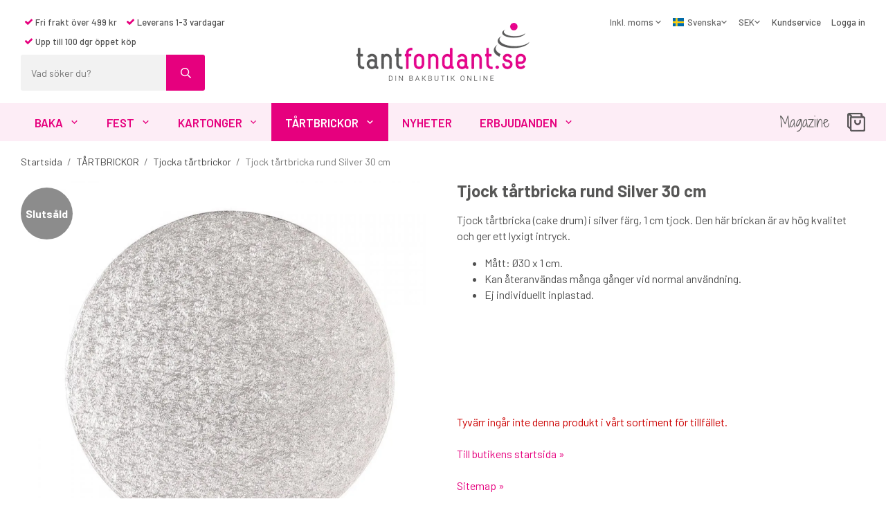

--- FILE ---
content_type: text/html; charset=UTF-8
request_url: https://www.tantfondant.se/tartbrickor/tjocka-tartbrickor/tjock-tartbricka-rund-silver-30-cm-0/?allreviews=1
body_size: 22333
content:
<!doctype html><html lang="sv" class="fonts-loaded"><head><meta charset="utf-8"><title>Köp Tjock tårtbricka rund Silver 30 cm - Snabb leverans</title><meta name="description" content="Tjock tårtbricka (cake drum) i silver färg, 1 cm tjock. Den här brickan är av hög kvalitet och ger ett lyxigt intryck. Mått: Ø30 x 1 cm. Kan återanvändas många gånger vid normal användning.  Ej individuellt inplastad.      "><meta name="keywords" content=""><meta name="robots" content="index, follow"><meta name="viewport" content="width=device-width, initial-scale=1"><!-- WIKINGGRUPPEN 12.1.1 --><link rel="icon" type="image/png" sizes="32x32" href="/favicon-32x32.png"><link rel="icon" type="image/png" sizes="16x16" href="/favicon-16x16.png"><style>body{margin:0}*,*:before,*:after{-moz-box-sizing:border-box;-webkit-box-sizing:border-box;box-sizing:border-box}.wgr-icon{visibility:hidden}body{background-color:#fff}html{font-family:sans-serif;font-size:16px;font-weight:400;line-height:1.45;color:#505050}@media all and (max-width:480px){html{font-size:.9rem}}html.fonts-loaded{font-family:'Barlow',sans-serif}h1,h2,h3,h4,h5,h6{margin-top:0;margin-bottom:10px;font-family:sans-serif;font-weight:700;color:#575756}h3,h4,h5,h6{font-weight:700}.fonts-loaded h3,.fonts-loaded h4,.fonts-loaded h5,.fonts-loaded h6{font-family:'Barlow',sans-serif}h1{font-size:24px;font-weight:700;line-height:1.25}.fonts-loaded h1{font-family:'Barlow',sans-serif}h2{font-size:20px;font-weight:700}.fonts-loaded h2{font-family:'Barlow',sans-serif}h3{font-size:17px}h4{font-size:15px}h5{font-size:14px}h6{font-size:11px}p{margin:0 0 10px}b,strong,th{font-weight:600}th,td{text-align:left}img{max-width:100%;height:auto;vertical-align:middle}a{color:#e6007e;text-decoration:none}a:hover{text-decoration:underline}input,textarea{padding:8px 10px;border:1px solid #d2d2d2;border-radius:3px;color:#505050;line-height:1.3;background-clip:padding-box}input:focus,textarea:focus{border-color:#bebebe;outline:none}select{padding:2px 3px;font-size:11px}hr{display:block;height:1px;margin:15px 0;padding:0;border:0;border-top:1px solid #cfcfcf}.l-holder{position:relative;max-width:1220px;margin-left:auto;margin-right:auto}.view-home .l-holder{max-width:none}@media all and (max-width:1250px){.l-holder{margin-left:15px;margin-right:15px}}@media all and (max-width:768px){.l-holder{margin-top:15px}}.l-constrained{position:relative;max-width:1220px;margin-left:auto;margin-right:auto}.l-main{overflow:hidden;margin-bottom:15px}.l-sidebar,.l-sidebar-primary{width:200px}.l-sidebar-primary{margin-right:30px;float:left}@media all and (max-width:768px){.l-sidebar-primary{display:none}}.l-sidebar{margin-left:30px;float:right}@media all and (max-width:960px){.l-sidebar{display:none}}.neutral-btn{padding:0;border-style:none;background-color:transparent;outline:none;-webkit-appearance:none;-moz-appearance:none;appearance:none;-webkit-user-select:none;-moz-user-select:none;-ms-user-select:none;user-select:none}.grid{margin-left:-20px}.grid:before,.grid:after{content:"";display:table}.grid:after{clear:both}.grid:before,.grid:after{content:"";display:table}.grid:after{clear:both}.grid-item{display:inline-block;padding-left:20px;margin-bottom:20px;vertical-align:top}.grid--small{margin-left:-10px}.grid--small .grid-item{padding-left:10px;margin-bottom:10px}.grid--middle .grid-item{vertical-align:middle}.grid-item-1-1{width:100%}.grid-item-1-2{width:50%}.grid-item-1-3{width:33.33%}.grid-item-2-3{width:66.66%}.grid-item-1-4{width:25%}.grid-item-1-6{width:16.66%}@media all and (max-width:768px){.grid:not(.grid--static) .grid-item-1-4{width:50%}.grid:not(.grid--static) .grid-item-1-6{width:31.33%}}@media all and (max-width:480px){.grid:not(.grid--static){margin-left:0}.grid:not(.grid--static) .grid-item{padding-left:0}.grid:not(.grid--static) .grid-item-1-2,.grid:not(.grid--static) .grid-item-1-3,.grid:not(.grid--static) .grid-item-2-3,.grid:not(.grid--static) .grid-item-1-4{width:100%}.grid:not(.grid--static) .grid-item-1-6{width:50%}}.nav,.nav-block,.nav-float{margin:0;padding-left:0;list-style-type:none}.nav>li,.nav>li>a{display:inline-block}.nav-float>li{float:left}.nav-block>li>a{display:block}.nav-tick li{margin-right:10px}.nav-tick{margin-bottom:10px}.block-list{margin:0;padding-left:0;list-style-type:none}.list-info dd{margin:0 0 15px}.media{margin-bottom:15px}.media,.media-body{overflow:hidden}.media-img{margin-right:15px;float:left}.media-img img{display:block}.table{width:100%;border-collapse:collapse;border-spacing:0}.table td,.table th{padding:0}.default-table{width:100%}.default-table>thead>tr{border-bottom:1px solid #e2e2e2}.default-table>thead th{padding:8px}.default-table>tbody td{padding:8px}.video-wrapper{position:relative;padding-bottom:56.25%;padding-top:25px;height:0;margin-bottom:20px}.video-wrapper iframe{position:absolute;top:0;left:0;width:100%;height:100%}.flexslider{height:0;overflow:hidden}.flexslider .is-flex-lazyload{visibility:hidden}.flexslider a{text-decoration:none}.flex__item{position:relative;display:none;backface-visibility:hidden}.flex__item:first-child{display:block}.is-flex-loading .flex-arrow{visibility:hidden}.is-flex-loading .flex-nav{visibility:hidden;opacity:0}.flex-nav{margin-top:15px;margin-bottom:10px;opacity:1;visibility:visible}.flex-nav--paging{position:absolute;bottom:0;z-index:99;width:100%;text-align:center}.flex-nav--paging li{display:inline-block;margin:0 4px}.flex-nav--paging a{display:block;width:9px;height:9px;background:#666;background:rgba(0,0,0,.2);border-radius:100%;cursor:pointer;text-indent:-9999px;-webkit-tap-highlight-color:rgba(0,0,0,0)}.flex-nav--paging .flex-active a{background:#000;background:rgba(0,0,0,.5);cursor:default}.flex-nav--thumbs{overflow:hidden}.flex-nav--thumbs li{width:9%;float:left}.flex-nav--thumbs img{opacity:.7;cursor:pointer}.flex-nav--thumbs img:hover,.flex-active .flex-nav--thumbs img{opacity:1}.flex-nav--thumbs .flex-active{cursor:default}.flex-caption{position:absolute;top:0;bottom:0;width:100%;z-index:8;display:flex;align-items:center;justify-content:center;padding:5px 10px;overflow:hidden}.flex-caption h2{margin-bottom:0;font-size:70px;font-weight:600;letter-spacing:-1px}@media all and (max-width:1200px){.flex-caption h2{font-size:55px}}@media all and (max-width:768px){.flex-caption h2{font-size:2rem}}@media all and (max-width:480px){.flex-caption h2{font-size:1.5rem}}.flex-caption p{padding:0 0 15px;margin:0;font-size:26px}.fonts-loaded .flex-caption p{font-family:'Shadows Into Light Two',cursive}@media all and (max-width:480px){.flex-caption p{font-size:.9rem}}.flex-caption .btn{padding:20px 30px;font-weight:700;font-size:13px}@media all and (max-width:1200px){.flex-caption .btn{padding:10px 15px}}@media all and (max-width:480px){.flex-caption .btn{font-size:11px}}.is-lazyload,img[data-src]{visibility:hidden;opacity:0}img[src]{visibility:visible;opacity:1;transition:opacity .3s}.highlight-bar{padding:10px;display:table;white-space:nowrap;width:100%;text-align:center;font-size:1.2rem;font-weight:700;color:#575756}.highlight-bar:before,.highlight-bar:after{border-top:6px solid #fdedf6;content:'';display:table-cell;position:relative;top:1rem;width:49%}.highlight-bar:before{right:1.5%}.highlight-bar:after{left:1.5%}.breadcrumbs{padding-bottom:7px;margin-bottom:10px;font-size:.9rem}.breadcrumbs>li{color:#777;line-height:1}.breadcrumbs a{color:#444;vertical-align:top}.breadcrumbs .icon{margin-left:2px;margin-right:2px;vertical-align:top;color:#999}.breadcrumbs__divider{margin-left:7px;margin-right:7px}.rss-logo .icon{font-size:14px;vertical-align:middle}.rss-logo a .icon{color:#333}.rss-logo a:hover .icon{color:#db6b27;text-decoration:none}.btn{position:relative;display:inline-block;padding:16px 30px;background-color:#eaeaea;border-style:none;border-radius:3px;line-height:1;color:#666;font-weight:700;font-size:.9rem;text-transform:uppercase;cursor:pointer;outline-style:none;user-select:none;-webkit-tap-highlight-color:rgba(0,0,0,0)}.btn .icon{vertical-align:middle}.btn:hover,.btn:focus{text-decoration:none;background-color:#ddd}.btn:active{box-shadow:inset 0 3px 5px rgba(0,0,0,.125)}.btn--primary{background-color:#e6007e;color:#fff}.btn--primary:hover,.btn--primary:focus{background-color:#cd0070}.btn--medium{padding:12px 30px;font-size:.9rem}.btn--large{padding:15px 35px;font-size:1rem}.btn--block{width:100%;display:block;padding:12px 30px;font-size:.9rem;text-align:center}.card{margin-bottom:15px}.card__heading{margin:0;padding:7px 10px;background-color:#575756;font-weight:700;color:#fff}.card__body{padding:10px;border:1px solid #dcdcdc;border-top-style:none;background:#fff}.topcart{display:flex;align-items:center;color:#575756}.topcart__body{display:inline-block;margin-right:5px;cursor:pointer;vertical-align:middle}.topcart__count,.topcart__subtotal{font-weight:600}.topcart__icon-inner{position:relative;display:inline-block;vertical-align:middle}.topcart__cart-icon{margin-right:10px;margin-left:5px;font-size:25px;vertical-align:top}.topcart__count{position:absolute;top:-9px;right:-12px;height:20px;width:20px;background:#e6007e;border-radius:50%;line-height:20px;font-size:12px;color:#fff;text-align:center}.topcart__arrow{margin-right:10px;margin-left:2px;vertical-align:middle}.topcart__favorites{margin-right:15px}.topcart__favorites .icon{color:#575756;vertical-align:top;font-size:25px}.is-hover.topcart__favorites .icon{animation:pop 0.25s cubic-bezier(.694,.0482,.335,1) 3}.is-new-cart-item .topcart__count{animation:cart-count-pop 0.25s cubic-bezier(.694,.0482,.335,1)}.popcart{display:none}.filtermenu{margin:0;padding-left:0;list-style-type:none}.filtermenu li:last-child{border-bottom:0}.filtermenu__item{padding:6px;border-bottom:solid 1px #dcdcdc;background-color:#f9f9f9}.filtermenu__item--heading{padding:8px 10px;font-weight:600;background:#fff}.product-filter{overflow:hidden;margin-top:10px;margin-bottom:10px;padding:0;border:1px solid #e2e2e2;border-radius:3px}@media all and (max-width:768px){.product-filter{display:block}}.product-filter__btn{display:flex;align-items:center;justify-content:space-between;padding:10px;width:100%;color:#000}.product-filter__body{display:none;padding:15px 15px 0}.grid-gallery{margin:0;padding-left:0;list-style-type:none;display:grid;grid-template-columns:repeat(5,1fr);grid-gap:15px;margin-bottom:15px}.no-cssgrid .grid-gallery{margin-left:-15px}.no-cssgrid .grid-gallery>li{display:inline-block;vertical-align:top;width:calc(99.99%/5 - 15px);margin-left:15px;margin-bottom:15px}.view-product .grid-gallery,.view-search .grid-gallery,.view-campaigns .grid-gallery,.autocomplete .grid-gallery{display:grid;grid-template-columns:repeat(4,1fr);grid-gap:15px;margin-bottom:15px}.no-cssgrid .view-product .grid-gallery,.no-cssgrid .view-search .grid-gallery,.no-cssgrid .view-campaigns .grid-gallery,.no-cssgrid .autocomplete .grid-gallery{margin-left:-15px}.no-cssgrid .view-product .grid-gallery>li,.no-cssgrid .view-search .grid-gallery>li,.no-cssgrid .view-campaigns .grid-gallery>li,.no-cssgrid .autocomplete .grid-gallery>li{display:inline-block;vertical-align:top;width:calc(99.99%/4 - 15px);margin-left:15px;margin-bottom:15px}@media all and (max-width:960px){.grid-gallery,[class^=view-] .grid-gallery{display:grid;grid-template-columns:repeat(3,1fr);grid-gap:15px;margin-bottom:15px}.no-cssgrid .grid-gallery,.no-cssgrid [class^=view-] .grid-gallery{margin-left:-15px}.no-cssgrid .grid-gallery>li,.no-cssgrid [class^=view-] .grid-gallery>li{display:inline-block;vertical-align:top;width:calc(99.99%/3 - 15px);margin-left:15px;margin-bottom:15px}}@media all and (max-width:480px){.grid-gallery,[class^=view-] .grid-gallery{display:grid;grid-template-columns:repeat(2,1fr);grid-gap:15px;margin-bottom:15px}.no-cssgrid .grid-gallery,.no-cssgrid [class^=view-] .grid-gallery{margin-left:-15px}.no-cssgrid .grid-gallery>li,.no-cssgrid [class^=view-] .grid-gallery>li{display:inline-block;vertical-align:top;width:calc(99.99%/2 - 15px);margin-left:15px;margin-bottom:15px}}.view-home .grid-gallery--categories{display:grid;grid-template-columns:repeat(3,1fr);grid-gap:15px;margin-bottom:15px;margin-top:30px;margin-bottom:30px}.no-cssgrid .view-home .grid-gallery--categories{margin-left:-15px}.no-cssgrid .view-home .grid-gallery--categories>li{display:inline-block;vertical-align:top;width:calc(99.99%/3 - 15px);margin-left:15px;margin-bottom:15px}@media all and (max-width:768px){.view-home .grid-gallery--categories{display:grid;grid-template-columns:repeat(2,1fr);grid-gap:15px;margin-bottom:15px}.no-cssgrid .view-home .grid-gallery--categories{margin-left:-15px}.no-cssgrid .view-home .grid-gallery--categories>li{display:inline-block;vertical-align:top;width:calc(99.99%/2 - 15px);margin-left:15px;margin-bottom:15px}}@media all and (max-width:480px){.view-home .grid-gallery--categories{display:grid;grid-template-columns:repeat(1,1fr);grid-gap:15px;margin-bottom:15px}.no-cssgrid .view-home .grid-gallery--categories{margin-left:-15px}.no-cssgrid .view-home .grid-gallery--categories>li{display:inline-block;vertical-align:top;width:calc(99.99%/1 - 15px);margin-left:15px;margin-bottom:15px}}.view-home .grid-gallery--blogposts{display:grid;grid-template-columns:repeat(3,1fr);grid-gap:15px;margin-bottom:15px;margin-bottom:0}.no-cssgrid .view-home .grid-gallery--blogposts{margin-left:-15px}.no-cssgrid .view-home .grid-gallery--blogposts>li{display:inline-block;vertical-align:top;width:calc(99.99%/3 - 15px);margin-left:15px;margin-bottom:15px}@media all and (max-width:768px){.view-home .grid-gallery--blogposts{display:grid;grid-template-columns:repeat(2,1fr);grid-gap:15px;margin-bottom:15px}.no-cssgrid .view-home .grid-gallery--blogposts{margin-left:-15px}.no-cssgrid .view-home .grid-gallery--blogposts>li{display:inline-block;vertical-align:top;width:calc(99.99%/2 - 15px);margin-left:15px;margin-bottom:15px}}@media all and (max-width:480px){.view-home .grid-gallery--blogposts{display:grid;grid-template-columns:repeat(1,1fr);grid-gap:15px;margin-bottom:15px}.no-cssgrid .view-home .grid-gallery--blogposts{margin-left:-15px}.no-cssgrid .view-home .grid-gallery--blogposts>li{display:inline-block;vertical-align:top;width:calc(99.99%/1 - 15px);margin-left:15px;margin-bottom:15px}}.row-gallery{margin:0;padding-left:0;list-style-type:none}.row-gallery>li{margin-bottom:15px}.list-gallery{margin:0;padding-left:0;list-style-type:none}.list-gallery>li{margin-bottom:15px}.list-gallery>li:last-child{margin-bottom:0}.header-bar{padding-top:6px;padding-bottom:6px;background:#eee;font-size:13px}@media all and (max-width:1250px){.header-bar{padding-left:15px;padding-right:15px}}@media all and (max-width:768px){.header-bar{display:none}}.header-bar-sections{display:flex;align-items:center;justify-content:space-between}.header-bar__number{display:inline-block;font-size:16px;font-weight:600;color:#575756;vertical-align:middle}.header-bar__number p{margin-bottom:0}.header-bar__nav{margin-left:20px;display:inline-block;vertical-align:middle}.header-bar__nav li{margin-left:25px;vertical-align:middle}.header-bar__nav a{color:#505050}.header-bar__nav .input-select,.header-bar__nav .input-select select{color:#666}@media all and (max-width:1250px){.header{padding-left:15px;padding-right:15px}}@media all and (max-width:768px){.header{display:none}}.header-sections{position:relative;display:flex;justify-content:space-between;padding-top:18px;padding-bottom:18px;background:#fff}.header-sections__col-1{flex:0 0 470px;display:flex;flex-direction:column;align-items:flex-start}.header-sections__col-1 .header-sections__rows li{padding:5px;font-size:13px;font-weight:500}.header-sections__col-1 .header-sections__row-1{margin-bottom:5px}@media all and (max-width:1250px){.header-sections__col-1{flex:1 1 33%}}.header-sections__col-2{flex:0 0 auto;align-self:center}@media all and (max-width:1250px){.header-sections__col-2{flex:1 1 33%;padding-left:50px;padding-right:50px}}.header-sections__col-3{flex:0 0 470px;display:flex}.header-sections__col-3 .icon{font-size:12px}@media all and (max-width:1250px){.header-sections__col-3{flex:1 1 33%}}.header__nav{margin-left:auto;vertical-align:middle}.header__nav li{margin-left:15px;vertical-align:middle;font-size:13px;font-weight:500}.header__nav a{color:#505050;font-size:13px;font-weight:500}.header__nav .input-select,.header__nav .input-select select{color:#666}.header__nav .input-select select{padding:5px 10px 5px 0}.header-logo{display:block;max-width:250px;margin:0 auto}.m-header{position:relative;position:-webkit-sticky;position:sticky;top:0;z-index:1000;display:none;align-items:center;justify-content:space-between;height:65px;padding-left:10px;padding-right:10px;background:#fff;border-bottom:1px solid #e9e9e9}@media all and (max-width:768px){.m-header{display:flex}}@media all and (max-width:480px){.m-header{height:50px}}@media screen and (orientation:landscape){.m-header{position:relative}}.m-header__col-1,.m-header__col-2,.m-header__col-3{flex:1}.m-header__col-2{text-align:center}.m-header__col-3{text-align:right}.m-header__logo{display:inline-block}.m-header__logo img{max-width:155px;max-height:65px;padding-top:5px;padding-bottom:5px}@media all and (max-width:480px){.m-header__logo img{max-width:135px;max-height:50px}}.m-header__logo img:hover,.m-header__logo img:active{opacity:.8}.m-header__logo a{-webkit-tap-highlight-color:rgba(0,0,0,0)}.m-header__item{width:35px;color:#444;font-size:21px;line-height:1;-webkit-tap-highlight-color:rgba(0,0,0,0)}.m-header__item .icon{vertical-align:top}.m-header__item--search{font-size:18px}.m-header__item--cart-inner{position:relative;display:inline-block}.m-header__item--cart-count{position:absolute;top:-7px;right:-11px;height:17px;width:17px;background:#e6007e;border-radius:50%;line-height:17px;font-size:10px;color:#fff;text-align:center}.m-header__item--favorites{margin-right:6px}.is-hover.m-header__item--favorites .icon{animation:pop 0.25s cubic-bezier(.694,.0482,.335,1) 3}.icon{display:inline-block;width:1em;height:1em;stroke-width:0;stroke:currentColor;fill:currentColor;pointer-events:none}.icon--small{font-size:.8rem}.icon--medium{font-size:1.2rem}.icon--large{font-size:3rem}.icon-on,.is-active .icon-off,.is-hover .icon-off{display:none}.is-active .icon-on,.is-hover .icon-on{display:inline}input[type="radio"],input[type="checkbox"]{display:none;display:inline-block\9}input[type="radio"]+label,input[type="checkbox"]+label{cursor:pointer}input[type="radio"]+label:before,input[type="checkbox"]+label:before{display:inline-block;display:none\9;width:12px;height:12px;margin-right:4px;margin-top:3px;border:1px solid #a9a9a9;border-radius:2px;background:#f9f9f9;background:linear-gradient(#f9f9f9,#e9e9e9);vertical-align:top;content:''}input[type="radio"]+label:before{border-radius:50%}input[type="radio"]:checked+label:before{background:#f9f9f9 url(//wgrremote.se/img/mixed/checkbox-radio-2.png) center no-repeat;background-size:6px}input[type="checkbox"]:checked+label:before{background:#f9f9f9 url(//wgrremote.se/img/mixed/checkbox-box-2.png) center no-repeat;background-size:8px}input[type="radio"]:disabled+label:before,input[type="checkbox"]:disabled+label:before{background:#bbb;cursor:default}.label-wrapper{padding-left:20px}.label-wrapper>label{position:relative}.label-wrapper>label:before{position:absolute;margin-left:-20px}.input-form input,.input-form textarea{width:100%}.input-form__row{margin-bottom:8px}.input-form label{display:inline-block;margin-bottom:2px}.max-width-form{max-width:300px}.max-width-form-x2{max-width:400px}.input-table{display:table}.input-table__item{display:table-cell;white-space:nowrap}.input-table--middle .input-table__item{vertical-align:middle}.input-group{display:flex}.input-group--cramped .btn{border-radius:3px}.input-group--cramped *:first-child{border-top-right-radius:0;border-bottom-right-radius:0}.input-group--cramped *:last-child{border-top-left-radius:0;border-bottom-left-radius:0}.input-group--cramped input:first-child{border-right:0}.input-group--cramped input:last-child{border-left:0}.input-group__item{width:50%}.input-group__item:first-child{margin-right:2%}.input-group-1-4 .input-group__item{width:70%}.input-group-1-4 .input-group__item:first-child{width:28%}.input-select{position:relative;display:inline-flex;align-items:center}.input-select select{width:100%;height:100%;padding:5px 15px 5px 0;-webkit-appearance:none;-moz-appearance:none;appearance:none;border-style:none;background:none;font:inherit;line-height:normal;outline:none}.input-select select::-ms-expand{display:none}.input-select .icon{position:absolute;top:0;right:0;bottom:0;margin:auto}.input-select--box{border:1px solid #d9d9d9;border-radius:3px}.input-select--box select{padding:8px 30px 8px 15px}.input-select--box--small select{padding:5px 25px 5px 10px}.input-select--box .icon{right:10px}.product-item{position:relative;display:flex;flex-direction:column;padding:15px;background:#fff;text-align:center;cursor:pointer}@media all and (max-width:768px){.product-item{padding:10px;-webkit-tap-highlight-color:rgba(0,0,0,0)}}.product-item .price{font-size:1.5rem}.product-item .muted.price-original{margin-left:5px}.product-item__img{position:relative;padding-bottom:133%;margin-bottom:7px}.product-item__img img{position:absolute;top:0;right:0;bottom:0;left:0;margin:auto;max-height:100%}.product-item__banner{position:absolute;left:0;top:10px}.product-item__heading{margin-bottom:7px;font-size:.95rem;font-weight:400;color:#505050}.product-item__body{margin-top:auto}.product-item__select-area{margin-bottom:7px}.product-item__buttons{position:absolute;bottom:0;left:0;right:0;display:none}.product-item:hover .product-item__buttons{display:block}@media all and (max-width:960px){.product-item:hover .product-item__buttons{display:none}}.product-item__mobile-button{margin-top:10px}.product-item__mobile-button .btn{padding:12px 24px}.product-item__favorite-icon{position:absolute;top:0;right:0;color:#b6b6b6;font-size:18px}.product-item__favorite-icon:after{position:absolute;top:0;right:0;border-right:45px solid #fff;border-bottom:45px solid transparent;content:''}.product-item__favorite-icon .icon{position:absolute;top:5px;right:5px;z-index:1}.is-active.product-item__favorite-icon .icon{color:#e6007e}.is-hover.product-item__favorite-icon .icon{animation:pop 0.25s cubic-bezier(.694,.0482,.335,1)}.list-gallery .product-item{border:none;padding:0}.category-item{position:relative;padding:8px;border:1px solid #e9e9e9;background:#fff;text-align:center;cursor:pointer}@media all and (max-width:768px){.category-item{-webkit-tap-highlight-color:rgba(0,0,0,0)}}.category-item__img{position:relative;padding-bottom:100%;margin-bottom:7px}.category-item__img img{position:absolute;top:0;right:0;bottom:0;left:0;margin:auto;max-height:100%}.view-home .category-item__img{padding-bottom:65%}.category-item__img.no-image{background:#f2f2f2}.category-item__heading a{text-decoration:none;color:#505050}.category-item--card{padding:0;border-style:none;background:transparent}.category-item--card .category-item__img{margin-bottom:0}.category-item--card .category-item__body{position:absolute;top:0;left:0;right:0;bottom:0;display:flex;align-items:center;flex-direction:column;justify-content:center;margin:auto}.category-item--card .category-item__body__title{margin-bottom:20px;font-size:34px;font-weight:700;color:#fff}.image-card{position:relative;text-align:center;cursor:pointer}@media all and (max-width:768px){.image-card{-webkit-tap-highlight-color:rgba(0,0,0,0)}}.image-card__body{position:absolute;top:0;left:0;right:0;bottom:0;display:flex;align-items:center;flex-direction:column;justify-content:center;margin:auto}.image-card__img{position:relative;padding-bottom:76%}.image-card__img img{position:absolute;top:0;right:0;bottom:0;left:0;margin:auto;max-height:100%}.image-card__heading{margin-bottom:15px;text-decoration:none;color:#fff;font-weight:700;font-size:34px}.image-card__heading a{text-decoration:none;color:#fff;font-weight:700;font-size:34px}@media all and (max-width:480px){.image-card__heading a{font-size:1.8rem}}@media all and (max-width:480px){.image-card__heading{font-size:1.8rem}}.blogpost-item{position:relative;background:#fff;text-align:center;cursor:pointer}@media all and (max-width:768px){.blogpost-item{-webkit-tap-highlight-color:rgba(0,0,0,0)}}.blogpost-item__img{position:relative;padding-bottom:74%;margin-bottom:15px}.blogpost-item__img img{position:absolute;top:0;right:0;bottom:0;left:0;margin:auto;max-height:100%}.blogpost-item__heading{margin-bottom:5px}.blogpost-item__heading a{text-decoration:none;color:#505050;font-size:22px}@media all and (max-width:960px){.blogpost-item__heading{font-size:18px}}.blogpost-item__link{font-weight:700}.product-item-row{padding:15px;border:1px solid #e9e9e9;overflow:hidden;cursor:pointer}@media all and (max-width:480px){.product-item-row .btn:not(.btn--primary){display:none}.product-item-row .btn{padding:6px 12px}}.product-item-row__checkbox-area{float:left}.product-item-row__img{float:left;width:80px;margin-right:15px;text-align:center}.product-item-row__img img{max-height:80px}.product-item-row__footer{float:right;margin-left:15px;text-align:right}.product-item-row__body{overflow:hidden}.product-item-row__price{margin-bottom:10px}.menubar{position:relative;position:-webkit-sticky;position:sticky;top:0;left:0;z-index:100;margin-bottom:20px;background-color:#fdedf6;color:#575756}@media all and (max-width:1250px){.menubar{padding-left:15px;padding-right:15px}}@media all and (max-width:768px){.menubar{display:none}}.menubar-inner{display:flex;align-items:center;justify-content:space-between}.menubar__item{margin-right:25px}.menubar__item a{font-family:cursive;color:#575756;font-size:20px}.fonts-loaded .menubar__item a{font-family:'Shadows Into Light Two',cursive}@media all and (max-width:960px){.menubar__item a{font-size:1rem}}.site-nav{display:flex}.site-nav>li>a{display:flex;align-items:center;padding:0 20px;height:55px;color:#e6007e;font-size:1.05rem;font-weight:600;text-transform:uppercase}@media all and (max-width:1250px){.site-nav>li>a{padding:0 15px;font-size:1rem}}@media all and (max-width:960px){.site-nav>li>a{padding:0 10px;font-size:.9rem}}@media all and (max-width:840px){.site-nav>li>a{font-size:.8em}}.site-nav>li:hover>a{text-decoration:none;background-color:#f50086;color:#fff;transition:background-color 0.2s}.site-nav>li>a.selected{background-color:#e6007e;color:#fff}.site-nav__home .icon{position:relative;vertical-align:middle}.dropdown{display:none}.listmenu{margin:0;padding-left:10px;list-style-type:none}.listmenu a{padding-top:2px;padding-bottom:2px;position:relative;display:block;font-size:.9rem;color:#222}.listmenu .selected{font-weight:600}li .listmenu{display:none}.is-listmenu-opened>.listmenu{display:block}.listmenu-0{padding:15px;background:#eee}.listmenu-0>li>a{padding-top:2px 17px 2px 10px;font-weight:400}.listmenu-0>li>.selected,.listmenu-0>li>.selected .menu-node{color:#e6007e;font-weight:600}.listmenu-1{padding-top:4px;padding-bottom:4px;padding-left:15px}.listmenu-1>li>a{padding-top:4px;padding-bottom:4px}.menu-node{position:absolute;top:0;right:0;bottom:0;margin:auto;width:25px;height:12px;font-size:12px;color:#575756;text-align:center}@media all and (max-width:768px){.menu-node{width:40px;height:100%;text-align:center;line-height:49px;font-size:22px}}.price{font-weight:600;color:#575756}.price-discount{color:#e6007e}.price-original{color:#666;font-size:.8rem;text-decoration:line-through}.site-search{display:flex;max-width:450px;min-width:266px;margin:auto;overflow:hidden;border-radius:3px}.site-search .icon{vertical-align:top}.site-search .preloader{left:auto;right:15px}.site-search__col-1{position:relative;width:100%}.site-search__col-2{height:52px}.site-search__input{height:52px;padding-left:15px;overflow:hidden;background:#f2f2f2;border-radius:0;border:none;font-size:.9rem;text-overflow:ellipsis;white-space:nowrap}.site-search__input::-ms-clear{display:none}.site-search__btn{padding:0;border-style:none;background-color:transparent;outline:none;-webkit-appearance:none;-moz-appearance:none;appearance:none;-webkit-user-select:none;-moz-user-select:none;-ms-user-select:none;user-select:none;height:100%;line-height:1;padding-left:20px;padding-right:20px;border-left:1px solid #e6007e;background:#e6007e;font-size:15px;color:#fff}.site-search__btn .icon{vertical-align:top}.site-search__btn:focus{opacity:.6}.autocomplete{position:absolute;left:0;right:0;z-index:1001;margin-top:20px;width:100%;display:none;padding:20px;background:#fff;box-shadow:0 2px 8px rgba(0,0,0,.25);border-radius:0 0 3px 3px;color:#222}@media all and (max-width:1250px){.autocomplete{margin-left:15px;margin-right:15px;width:auto}}@media all and (max-width:768px){.autocomplete{position:fixed;top:0!important;bottom:0;margin-top:0;margin-left:0;margin-right:0;padding:0;background:rgba(0,0,0,.3);box-shadow:none;border-radius:0}}.is-autocomplete-active .autocomplete{display:block}@media all and (max-width:768px){.autocomplete-content{padding:15px 15px 100px;height:100%;overflow-y:auto;user-select:none;-webkit-overflow-scrolling:touch!important}.is-autocomplete-open body,.is-autocomplete-active .autocomplete{background:#fff}.is-autocomplete-open body{overflow:hidden}.is-autocomplete-open .autocomplete{display:block}.is-autocomplete-open .m-nav{display:none}}.sort-section{margin-top:5px;margin-bottom:20px}.sort-section>li{margin-right:4px}.sort-section-heading{display:flex;align-items:center;padding-left:15px;padding-right:15px;background:#eee;border:1px solid #d9d9d9;border-right:0;border-top-left-radius:3px;border-bottom-left-radius:3px;font-weight:500}.sort-section-select{border-top-left-radius:0;border-bottom-left-radius:0}@media all and (max-width:768px){.sort-section-select{width:100%}}.l-product{overflow:hidden}.l-product-col-1,.l-product-col-3{width:50%;float:left}.l-product-col-2{float:right;width:50%;padding-left:20px}.l-product-col-3{clear:left}@media all and (max-width:600px){.l-product-col-1,.l-product-col-2,.l-product-col-3{width:auto;padding-left:0;padding-right:0;float:none}}.product-carousel{position:relative;overflow:hidden;width:100%}.product-carousel,.product-carousel__item{max-height:560px}@media all and (max-width:480px){.product-carousel,.product-carousel__item{max-height:345px}}.product-carousel__item{text-align:center;position:relative}.product-carousel__link{display:block;height:0;width:100%;cursor:pointer;cursor:-webkit-zoom-in;cursor:-moz-zoom-in;cursor:zoom-in}.product-carousel__img{position:absolute;top:0;left:0;right:0;bottom:0;margin:auto;max-height:100%;width:auto;object-fit:contain}.product-thumbs{display:flex;flex-direction:column;gap:5px;flex-shrink:0;font-size:0;margin-top:0;max-height:600px;overflow-y:auto}@media all and (max-width:480px){.product-thumbs{max-height:345px}}.product-thumbs img{max-height:50px;cursor:pointer}.product-carousel__banner{position:absolute;left:0;top:10px}.view-product .flexslider-container{gap:5px;margin-bottom:15px}.product-title{margin-bottom:15px}.product-option-spacing{padding-right:10px;padding-bottom:7px}.product-cart-button-wrapper{margin-bottom:10px}@media all and (max-width:480px){.product-cart-button-wrapper .btn--primary{display:block;text-align:center;width:100%}}.product-quantity{width:40px;padding-top:10px;padding-bottom:10px;margin-right:8px;border:1px solid #c2c2c2;font-weight:600;text-align:center}.product-custom-fields{margin-left:5px;margin-top:10px}.product-price-field{margin-bottom:15px}.product-price-field .price{font-size:21px}.product-stock{margin-bottom:10px}.product-stock-item{display:none}.product-stock-item .icon{vertical-align:middle;font-size:16px}.active-product-stock-item{display:block}.product-stock-item__text{vertical-align:middle}.in-stock .icon{color:#3eac0d}.on-order .icon{color:#eba709}.soon-out-of-stock .icon{color:#114b85}.out-of-stock>.icon{color:#d4463d}.product-part-payment-klarna{margin-bottom:10px}.product-avgrating{margin-bottom:10px}.product-avgrating__numreviews{margin-left:5px}.favorites-wrapper{display:flex;gap:15px}.product-number__title{font-weight:500}.is-hidden{display:none!important}.clearfix:before,.clearfix:after{content:"";display:table}.clearfix:after{clear:both}.clear{clear:both}.flush{margin:0!important}.wipe{padding:0!important}.right{float:right!important}.left{float:left!important}.float-none{float:none!important}.text-left{text-align:left!important}.text-center{text-align:center!important}.text-right{text-align:right!important}.align-top{vertical-align:top!important}.align-middle{vertical-align:middle!important}.align-bottom{vertical-align:bottom!important}.go:after{content:"\00A0" "\00BB"!important}.stretched{width:100%!important}.center-block{display:block;margin-left:auto;margin-right:auto}.align-right-block{display:block;margin-left:auto}.vertical-center{display:flex;align-items:center}.space-between{display:flex;justify-content:space-between}.vertical-center-space-between{display:flex;align-items:center;justify-content:space-between}.muted{color:#999}.info,.footer-newsletter-info{font-size:.7rem;color:#777}.brand{color:#575756}.reset-line-height{line-height:1}.mr-small{margin-right:5px}.ml-small{margin-left:5px}.mt-small{margin-top:5px}.mb-small{margin-bottom:5px}.mr{margin-right:15px}.ml{margin-left:15px}.mt{margin-top:15px}.mb{margin-bottom:15px}.hide{display:none!important}@media all and (max-width:960px){.hide-for-xlarge{display:none!important}}@media all and (max-width:768px){.hide-for-large{display:none!important}.hide-on-touch{display:none}}@media all and (max-width:480px){.hide-for-medium{display:none!important}}@media all and (max-width:320px){.hide-for-small{display:none!important}}@media all and (min-width:769px){.hide-on-desktop{display:none}}.category-item:not(.category-item--card){position:relative;border:none;margin:0}.category-item__img img{width:100%;height:100%;object-fit:cover;display:block}.category-item__heading{bottom:0;left:0;width:100%;z-index:2;margin:0}.category-item__heading strong a{display:flex;flex-direction:column;justify-content:center;align-items:center;width:100%;text-align:center;padding:15px;text-transform:uppercase;font-weight:400;font-size:.9rem;line-height:1.3;background-color:#fff;box-sizing:border-box;margin:0;word-break:break-word}</style><link rel="preload" href="/css/compiled/compiled_1.css?v=1488" as="style"
onload="this.onload=null;this.rel='stylesheet'"><noscript><link rel="stylesheet" href="/css/compiled/compiled_1.css?v=1488"></noscript><link rel="canonical" href="https://www.tantfondant.se/tartbrickor/tjocka-tartbrickor/tjock-tartbricka-rund-silver-30-cm-0/"><link rel="alternate" hreflang="sv" href="https://www.tantfondant.se/tartbrickor/tjocka-tartbrickor/tjock-tartbricka-rund-silver-30-cm-0/?allreviews=1"><link rel="alternate" hreflang="fi" href="https://www.tantfondant.se/fi/kakkualustat/paksut-kakkualuset/tjock-tartbricka-rund-silver-30-cm/?allreviews=1"><script>if (typeof dataLayer == 'undefined') {var dataLayer = [];} dataLayer.push({"ecommerce":{"currencyCode":"SEK","detail":{"products":[{"name":"Tjock t\u00e5rtbricka rund Silver 30 cm","id":"DRUM013-13-X","price":35,"category":"tartbrickor\/tjocka-tartbrickor"}]}}}); dataLayer.push({"event":"fireRemarketing","remarketing_params":{"ecomm_prodid":"DRUM013-13-X","ecomm_category":"tartbrickor\/tjocka-tartbrickor","ecomm_totalvalue":35,"isSaleItem":false,"ecomm_pagetype":"product"}}); (function(w,d,s,l,i){w[l]=w[l]||[];w[l].push({'gtm.start':
new Date().getTime(),event:'gtm.js'});var f=d.getElementsByTagName(s)[0],
j=d.createElement(s),dl=l!='dataLayer'?'&l='+l:'';j.async=true;j.src=
'//www.googletagmanager.com/gtm.js?id='+i+dl;f.parentNode.insertBefore(j,f);
})(window,document,'script','dataLayer','GTM-KTHVHR2')</script><script>!function(f,b,e,v,n,t,s){if(f.fbq)return;n=f.fbq=function(){n.callMethod?
n.callMethod.apply(n,arguments):n.queue.push(arguments)};if(!f._fbq)f._fbq=n;
n.push=n;n.loaded=!0;n.version='2.0';n.queue=[];t=b.createElement(e);t.async=!0;
t.src=v;s=b.getElementsByTagName(e)[0];s.parentNode.insertBefore(t,s)}(window,
document,'script','//connect.facebook.net/en_US/fbevents.js');
fbq('init', '140897277086580');
fbq('track', 'PageView');fbq('track', 'ViewContent', {"content_ids":"DRUM013-13-X","content_type":"product","value":35,"currency":"SEK"}); </script><meta name="facebook-domain-verification" content="w4zje335une68tg4yahv23uo3sl8mq" /><meta name="google-site-verification" content="N4cBiOzfiGavxeRLqu3CPSzGMhJB1nBWW17X6AsPhq4" /><meta name="google-site-verification" content="DP8a_Job5dGv--FN5qfAOdGn4pfHeyGCmRpGR1WlHSw" /><script async src="https://helloretailcdn.com/helloretail.js"></script><script id="mcjs">!function(c,h,i,m,p){m=c.createElement(h),p=c.getElementsByTagName(h)[0],m.async=1,m.src=i,p.parentNode.insertBefore(m,p)}(document,"script","https://chimpstatic.com/mcjs-connected/js/users/44728821ddcb9008c60ce121c/8be3093121a73804d2bc380e1.js");</script><meta property="og:title" content="Tjock tårtbricka rund Silver 30 cm"/><meta property="og:description" content="Tjock tårtbricka (cake drum) i silver färg, 1 cm tjock. Den här brickan är av hög kvalitet och ger ett lyxigt intryck.Mått: Ø30 x 1 cm.Kan återanvändas många gånger vid normal användning. Ej individuellt inplastad.   "/><meta property="og:type" content="product"/><meta property="og:url" content="https://www.tantfondant.se/tartbrickor/tjocka-tartbrickor/tjock-tartbricka-rund-silver-30-cm-0/"/><meta property="og:site_name" content="Tant Fondant"/><meta property="product:retailer_item_id" content="DRUM013-13-X"/><meta property="product:price:amount" content="35" /><meta property="product:price:currency" content="SEK" /><meta property="product:availability" content="oos" /><meta property="og:image" content="https://www.tantfondant.se/images/zoom/tjock-tartbricka-rund-silver-30cm.jpg"/><meta property="og:title" content="Tjock tårtbricka rund Silver 30 cm"/> <meta property="og:image" content="https://www.tantfondant.se/images/normal/tjock-tartbricka-rund-silver-30cm.jpg.webp"/><meta property="og:url" content="https://www.tantfondant.se/tartbrickor/tjocka-tartbrickor/tjock-tartbricka-rund-silver-30-cm-0/"/><meta property="og:price:amount" content="35"/><meta property="product:original_price:amount" content=""/><meta property="product:availability" content="outofstock"/><meta property="product:brand" content="Cake Star"/><meta property="product:category" content="Tjocka tårtbrickor"/></head><body class="view-product" itemscope itemtype="http://schema.org/ItemPage"><div id="fb-root"></div><!-- Google Tag Manager (noscript) --><noscript><iframe src="https://www.googletagmanager.com/ns.html?id=GTM-KTHVHR2"
height="0" width="0" style="display:none;visibility:hidden"></iframe></noscript><!-- End Google Tag Manager (noscript) --><div class="m-header"><div class="m-header__col-1"><button class="m-header__item m-header__item--menu neutral-btn" id="js-mobile-menu"><span class="m-header__item--menu-open"><svg class="icon icon--bars "><use xmlns:xlink="http://www.w3.org/1999/xlink" xlink:href="/svg-icons/regular.svg#bars" href="/svg-icons/regular.svg#bars"></use></svg></span><span class="m-header__item--menu-close"><svg class="icon icon--times "><use xmlns:xlink="http://www.w3.org/1999/xlink" xlink:href="/svg-icons/regular.svg#times" href="/svg-icons/regular.svg#times"></use></svg></span></button><button class="m-header__item m-header__item--search neutral-btn js-touch-area" id="js-mobile-search"><svg class="icon icon--search "><use xmlns:xlink="http://www.w3.org/1999/xlink" xlink:href="/svg-icons/regular.svg#search" href="/svg-icons/regular.svg#search"></use></svg></button></div><div class="m-header__col-2"><a class="m-header__logo" href="/"><img src="/frontend/view_desktop/design/logos/default.png.webp" class="mini-site-logo"
alt="Tant Fondant"></a></div><div class="m-header__col-3"><a class="m-header__item m-header__item--favorites js-cart-favorites is-hidden"
href="/my-favorites/?"><svg class="icon icon--heart "><use xmlns:xlink="http://www.w3.org/1999/xlink" xlink:href="/svg-icons/regular.svg#heart" href="/svg-icons/regular.svg#heart"></use></svg></a><button class="m-header__item m-header__item--cart neutral-btn js-touch-area"
id="js-mobile-cart" onclick="goToURL('/checkout')"><span class="m-header__item--cart-inner" id="js-mobile-cart-inner"><svg class="icon icon--shopping-cart "><use xmlns:xlink="http://www.w3.org/1999/xlink" xlink:href="/svg-icons/regular.svg#shopping-cart" href="/svg-icons/regular.svg#shopping-cart"></use></svg></span></button></div></div><div class="page"><div class="header clearfix"><div class="l-constrained"><div class="header-sections"><div class="header-sections__cols header-sections__col-1"><div class="header-sections__rows header-sections__row-1"><ul class="nav"><li><i class="wgr-icon icon-check" style="color:rgb(230, 0, 126);"></i>&nbsp;Fri frakt &ouml;ver 499 kr&nbsp;</li><li><i class="wgr-icon icon-check" style="color:rgb(230, 0, 126);"></i>&nbsp;Leverans 1-3 vardagar</li><li><i class="wgr-icon icon-check" style="color:rgb(230, 0, 126);"></i>&nbsp;Upp till 100 dgr &ouml;ppet k&ouml;p</li></ul></div><!-- Search Box --><div class="header-sections__rows header-sections__row-2"><form method="get" action="/search/" class="site-search" itemprop="potentialAction"
itemscope itemtype="http://schema.org/SearchAction"><div class="site-search__col-1"><meta itemprop="target"
content="https://www.tantfondant.se/search/?q={q}"/><input type="hidden" name="lang" value="sv"><input type="search" autocomplete="off" value=""
name="q" class="site-search__input stretched js-autocomplete-input"
placeholder="Vad söker du?" required itemprop="query-input"><div class="is-autocomplete-preloader preloader preloader--small preloader--middle"><div class="preloader__icn"><div class="preloader__cut"><div class="preloader__donut"></div></div></div></div></div><div class="site-search__col-2"><button type="submit" class="site-search__btn"><svg class="icon icon--search "><use xmlns:xlink="http://www.w3.org/1999/xlink" xlink:href="/svg-icons/regular.svg#search" href="/svg-icons/regular.svg#search"></use></svg></button></div></form></div></div><div class="header-sections__cols header-sections__col-2"><a class="header-logo" href="/"><img src="/frontend/view_desktop/design/logos/default.png.webp" alt="Tant Fondant"></a></div><div class="header-sections__cols header-sections__col-3"><ul class="header__nav nav"><li><div class="input-select"><select class="js-set-vatsetting-select"><option value="inkl" selected>Inkl. moms</option><option value="exkl" >Exkl. moms</option></select><svg class="icon icon--angle-down "><use xmlns:xlink="http://www.w3.org/1999/xlink" xlink:href="/svg-icons/regular.svg#angle-down" href="/svg-icons/regular.svg#angle-down"></use></svg></div></li><li><div class="input-select"><img class="mr-small" width="16"
src="//wgrremote.se/flags/svg/4x3/se.svg"
alt="Svenska"><select onchange="if (this.value) window.location.href=this.value"><option value="https://www.tantfondant.se/tartbrickor/tjocka-tartbrickor/tjock-tartbricka-rund-silver-30-cm-0/?allreviews=1"
selected>Svenska</option><option value="https://www.tantfondant.se/fi/kakkualustat/paksut-kakkualuset/tjock-tartbricka-rund-silver-30-cm/?allreviews=1"
>Suomi</option></select><svg class="icon icon--angle-down "><use xmlns:xlink="http://www.w3.org/1999/xlink" xlink:href="/svg-icons/regular.svg#angle-down" href="/svg-icons/regular.svg#angle-down"></use></svg></div></li><li><div class="input-select"><select class="js-set-currency"><option value="EUR"
>EUR</option><option value="SEK"
selected>SEK</option></select><svg class="icon icon--angle-down "><use xmlns:xlink="http://www.w3.org/1999/xlink" xlink:href="/svg-icons/regular.svg#angle-down" href="/svg-icons/regular.svg#angle-down"></use></svg></div></li><li class=""><a class=" "
href="/contact/">Kundservice</a></li><li class=""><a class=" "
href="/customer-login/">Logga in</a></li></ul></div></div></div></div><!-- End .l-header --><div class="menubar js-menubar clearfix"><div class="l-constrained menubar-inner"><ul class="nav site-nav mega-menu"><li class="has-dropdown"><a href="/baka/">BAKA<svg class="icon icon--angle-down dropdown-arrow"><use xmlns:xlink="http://www.w3.org/1999/xlink" xlink:href="/svg-icons/regular.svg#angle-down" href="/svg-icons/regular.svg#angle-down"></use></svg></a><ul class="dropdown"><li ><a href="/baka/atbara-produkter/">ÄTBARA PRODUKTER</a><ul ><li ><a href="/baka/atbara-produkter/sockerpasta/">Sockerpasta</a></li><li ><a href="/baka/atbara-produkter/modelleringspasta/">Modelleringspasta</a></li><li ><a href="/baka/atbara-produkter/marsipan/">Marsipan</a></li><li ><a href="/baka/atbara-produkter/strossel/">Strössel</a></li><li ><a href="/baka/atbara-produkter/choklad/">Choklad</a></li><li ><a href="/baka/atbara-produkter/atbara-farger/">Ätbara färger</a></li><li ><a href="/baka/atbara-produkter/frosting-mixer/">Frosting & mixer</a></li><li ><a href="/baka/atbara-produkter/atbara-dekorationer/">Ätbara dekorationer</a></li><li ><a href="/baka/atbara-produkter/kakao/">Kakao</a></li><li ><a href="/baka/atbara-produkter/kakaosmor/">Kakaosmör</a></li><li><a class="dropdown-showmore" href="/baka/atbara-produkter/">Visa mer</li></ul></li><li ><a href="/baka/tartdekorationer/">TÅRTDEKORATIONER</a><ul ><li ><a href="/baka/tartdekorationer/cake-toppers/">Cake toppers</a></li><li ><a href="/baka/tartdekorationer/tartljus/">Tårtljus</a></li><li ><a href="/baka/tartdekorationer/tartbilder/">Tårtbilder</a></li><li ><a href="/baka/tartdekorationer/tartdockor/">Tårtdockor</a></li></ul></li><li ><a href="/baka/redskap/">REDSKAP</a><ul ><li ><a href="/baka/redskap/smoothers-spatlar/">Smoothers & spatlar</a></li><li ><a href="/baka/redskap/stenciler/">Stenciler</a></li><li ><a href="/baka/redskap/monster-stamplar/">Mönster & stämplar</a></li><li ><a href="/baka/redskap/blandade-bakredskap/">Blandade bakredskap</a></li><li ><a href="/baka/redskap/silikonformar/">Silikonformar</a></li><li ><a href="/baka/redskap/modelleringsverktyg/">Modelleringsverktyg</a></li><li ><a href="/baka/redskap/dummies/">Dummies</a></li><li ><a href="/baka/redskap/roterande-tartfat/">Roterande tårtfat</a></li><li ><a href="/baka/redskap/kavlar-mattor/">Kavlar & mattor</a></li><li ><a href="/baka/redskap/termometrar/">Termometrar</a></li><li><a class="dropdown-showmore" href="/baka/redskap/">Visa mer</li></ul></li><li ><a href="/baka/bakformar/">BAKFORMAR</a><ul ><li ><a href="/baka/bakformar/runda-bakformar/">Runda Bakformar</a></li><li ><a href="/baka/bakformar/silikonformar/">Silikonformar</a></li><li ><a href="/baka/bakformar/fyrkantiga-bakformar/">Fyrkantiga bakformar</a></li><li ><a href="/baka/bakformar/sockerkaksformar/">Sockerkaksformar</a></li><li ><a href="/baka/bakformar/bakplatar/">Bakplåtar</a></li><li ><a href="/baka/bakformar/pajformar/">Pajformar</a></li><li ><a href="/baka/bakformar/ovriga-formar/">Övriga formar</a></li></ul></li><li ><a href="/baka/utstickare/">UTSTICKARE</a><ul ><li ><a href="/baka/utstickare/bokstaver/">Bokstäver</a></li><li ><a href="/baka/utstickare/blommor/">Blommor</a></li><li ><a href="/baka/utstickare/former/">Former</a></li><li ><a href="/baka/utstickare/pepparkaksformar/">Pepparkaksformar</a></li><li ><a href="/baka/utstickare/plungers/">Plungers</a></li><li ><a href="/baka/utstickare/utstickare-toppers/">Utstickare Toppers</a></li><li ><a href="/baka/utstickare/barder/">Bårder</a></li></ul></li><li ><a href="/baka/praliner/">PRALINER</a><ul ><li ><a href="/baka/praliner/pralinformar/">Pralinformar</a></li><li ><a href="/baka/praliner/pralinaskar/">Pralinaskar</a></li><li ><a href="/baka/praliner/redskap-for-praliner/">Redskap för praliner</a></li><li ><a href="/baka/praliner/overforingsark/">Överföringsark</a></li><li ><a href="/baka/praliner/fargat-kakaosmor/">Färgat kakaosmör</a></li><li ><a href="/baka/praliner/stickers/">Stickers</a></li></ul></li><li ><a href="/baka/spritsa/">SPRITSA</a><ul ><li ><a href="/baka/spritsa/tyllar/">Tyllar</a></li><li ><a href="/baka/spritsa/spritspasar/">Spritspåsar</a></li><li ><a href="/baka/spritsa/spritspaket/">Spritspaket</a></li><li ><a href="/baka/spritsa/spritstillbehor/">Spritstillbehör</a></li></ul></li><li ><a href="/baka/muffins/">MUFFINS</a><ul ><li ><a href="/baka/muffins/muffinsformar/">Muffinsformar</a></li><li ><a href="/baka/muffins/mini-muffinsformar/">Mini-muffinsformar</a></li><li ><a href="/baka/muffins/cupcake-toppers/">Cupcake toppers</a></li><li ><a href="/baka/muffins/muffinsfat/">Muffinsfat</a></li></ul></li><li ><a href="/baka/brod/">BRÖD</a><ul ><li ><a href="/baka/brod/redskap-for-brod/">Redskap för bröd</a></li><li ><a href="/baka/brod/brodformar/">Brödformar</a></li><li ><a href="/baka/brod/jaskorgar/">Jäskorgar</a></li></ul></li><li ><a href="/baka/cake-pops/">CAKE POPS</a></li><li ><a href="/baka/blommor/">BLOMMOR</a><ul ><li ><a href="/baka/blommor/floristtrad-tejp/">Floristtråd & tejp</a></li><li ><a href="/baka/blommor/standare/">Ståndare </a></li><li ><a href="/baka/blommor/veiner/">Veiner</a></li><li ><a href="/baka/blommor/formdynor-skalar/">Formdynor & skålar</a></li></ul></li><li ><a href="/baka/storpack/">STORPACK</a></li><li ><a href="/baka/hem-kok/">HEM & KÖK</a><ul ><li ><a href="/baka/hem-kok/kastruller-stekpannor/">Kastruller & Stekpannor</a></li><li ><a href="/baka/hem-kok/pizza/">Pizza</a></li><li ><a href="/baka/hem-kok/kokshanddukar/">Kökshanddukar</a></li><li ><a href="/baka/hem-kok/koksredskap/">Köksredskap</a></li></ul></li></ul></li><li class="has-dropdown"><a href="/fest/">FEST<svg class="icon icon--angle-down dropdown-arrow"><use xmlns:xlink="http://www.w3.org/1999/xlink" xlink:href="/svg-icons/regular.svg#angle-down" href="/svg-icons/regular.svg#angle-down"></use></svg></a><ul class="dropdown"><li ><a href="/fest/dekorationer/">DEKORATIONER</a><ul ><li ><a href="/fest/dekorationer/serpentiner/">Serpentiner</a></li><li ><a href="/fest/dekorationer/ovriga-dekorationer/">Övriga dekorationer</a></li><li ><a href="/fest/dekorationer/girlanger-banners/">Girlanger & banners</a></li><li ><a href="/fest/dekorationer/konfetti/">Konfetti</a></li><li ><a href="/fest/dekorationer/cake-toppers/">Cake toppers</a></li><li ><a href="/fest/dekorationer/pom-pom-och-lyktor/">Pom-pom och Lyktor</a></li><li ><a href="/fest/dekorationer/partyhattar/">Partyhattar</a></li></ul></li><li ><a href="/fest/brollop/">BRÖLLOP</a><ul ><li ><a href="/fest/brollop/brollopsdekorationer/">Bröllopsdekorationer</a></li><li ><a href="/fest/brollop/bordslopare/">Bordslöpare</a></li><li ><a href="/fest/brollop/brudpar/">Brudpar</a></li><li ><a href="/fest/brollop/tartstallningar/">Tårtställningar</a></li><li ><a href="/fest/brollop/gastbocker/">Gästböcker</a></li><li ><a href="/fest/brollop/brollopsballonger/">Bröllopsballonger</a></li><li ><a href="/fest/brollop/placeringskort/">Placeringskort</a></li><li ><a href="/fest/brollop/mohippa/">Möhippa</a></li></ul></li><li ><a href="/fest/ballonger/">BALLONGER</a><ul ><li ><a href="/fest/ballonger/latexballonger/">Latexballonger</a></li><li ><a href="/fest/ballonger/folieballonger/">Folieballonger</a></li><li ><a href="/fest/ballonger/sifferballonger/">Sifferballonger</a></li><li ><a href="/fest/ballonger/ballongbagar-kit/">Ballongbågar & kit</a></li><li ><a href="/fest/ballonger/ballongtillbehor/">Ballongtillbehör</a></li></ul></li><li ><a href="/fest/babyshower-dop/">BABYSHOWER & DOP</a><ul ><li ><a href="/fest/babyshower-dop/ballonger/">Ballonger</a></li><li ><a href="/fest/babyshower-dop/dukning-dekoration/">Dukning & dekoration</a></li><li ><a href="/fest/babyshower-dop/utstickare-redskap/">Utstickare & redskap</a></li><li ><a href="/fest/babyshower-dop/atbara-dekorationer/">Ätbara dekorationer</a></li></ul></li><li ><a href="/fest/dukning/">DUKNING</a><ul ><li ><a href="/fest/dukning/servetter/">Servetter</a></li><li ><a href="/fest/dukning/sugror/">Sugrör</a></li><li ><a href="/fest/dukning/underlagg/">Underlägg</a></li><li ><a href="/fest/dukning/placeringskort/">Placeringskort</a></li><li ><a href="/fest/dukning/dukar/">Dukar</a></li><li ><a href="/fest/dukning/papperstallrikar/">Papperstallrikar</a></li><li ><a href="/fest/dukning/muggar/">Muggar</a></li><li ><a href="/fest/dukning/kalaspasar-treat-boxes/">Kalaspåsar & Treat boxes</a></li><li ><a href="/fest/dukning/tartfat/">Tårtfat</a></li><li ><a href="/fest/dukning/dessertglas-skalar/">Dessertglas & skålar</a></li></ul></li><li ><a href="/fest/barnkalas/">BARNKALAS</a><ul ><li ><a href="/fest/barnkalas/inbjudningskort-barnkalas/">Inbjudningskort barnkalas</a></li><li ><a href="/fest/barnkalas/fardiga-kalas-kit/">Färdiga kalas-kit</a></li><li ><a href="/fest/barnkalas/unicorn/">Unicorn</a></li><li ><a href="/fest/barnkalas/babblarna/">Babblarna</a></li><li ><a href="/fest/barnkalas/frost/">Frost</a></li><li ><a href="/fest/barnkalas/paw-patrol/">Paw Patrol</a></li><li ><a href="/fest/barnkalas/sonic/">Sonic</a></li><li ><a href="/fest/barnkalas/harry-potter/">Harry Potter</a></li><li ><a href="/fest/barnkalas/dinosaurier/">Dinosaurier</a></li><li ><a href="/fest/barnkalas/fotboll/">Fotboll</a></li><li><a class="dropdown-showmore" href="/fest/barnkalas/">Visa mer</li></ul></li><li ><a href="/fest/tema-fest/">TEMA-FEST</a><ul ><li ><a href="/fest/tema-fest/marmor/">Marmor</a></li><li ><a href="/fest/tema-fest/pastell/">Pastell</a></li><li ><a href="/fest/tema-fest/natur/">Natur</a></li><li ><a href="/fest/tema-fest/elegant-bliss/">Elegant Bliss</a></li><li ><a href="/fest/tema-fest/chic-boutique/">Chic Boutique</a></li><li ><a href="/fest/tema-fest/maskerad/">Maskerad</a></li><li ><a href="/fest/tema-fest/aloha/">Aloha</a></li><li ><a href="/fest/tema-fest/sweet-love/">Sweet Love</a></li><li ><a href="/fest/tema-fest/pattern-works/">Pattern Works</a></li><li ><a href="/fest/tema-fest/pride/">PRIDE</a></li><li><a class="dropdown-showmore" href="/fest/tema-fest/">Visa mer</li></ul></li><li ><a href="/fest/hogtider/">HÖGTIDER</a><ul ><li ><a href="/fest/hogtider/alla-hjartans-dag/">Alla Hjärtans dag</a></li><li ><a href="/fest/hogtider/jul/">Jul</a></li><li ><a href="/fest/hogtider/mors-dag/">Mors dag</a></li><li ><a href="/fest/hogtider/student/">Student</a></li><li ><a href="/fest/hogtider/halloween/">Halloween</a></li><li ><a href="/fest/hogtider/pask/">Påsk</a></li><li ><a href="/fest/hogtider/nyar/">Nyår</a></li><li ><a href="/fest/hogtider/kraftskiva/">Kräftskiva</a></li></ul></li></ul></li><li class="has-dropdown"><a href="/kartonger/">KARTONGER<svg class="icon icon--angle-down dropdown-arrow"><use xmlns:xlink="http://www.w3.org/1999/xlink" xlink:href="/svg-icons/regular.svg#angle-down" href="/svg-icons/regular.svg#angle-down"></use></svg></a><ul class="dropdown"><li ><a href="/kartonger/tartkartonger/">Tårtkartonger</a></li><li ><a href="/kartonger/muffinskartonger/">Muffinskartonger</a></li><li ><a href="/kartonger/bakelsekartonger/">Bakelsekartonger</a></li><li ><a href="/kartonger/chokladaskar/">Chokladaskar</a></li></ul></li><li class="has-dropdown"><a class="selected" href="/tartbrickor/">TÅRTBRICKOR<svg class="icon icon--angle-down dropdown-arrow"><use xmlns:xlink="http://www.w3.org/1999/xlink" xlink:href="/svg-icons/regular.svg#angle-down" href="/svg-icons/regular.svg#angle-down"></use></svg></a><ul class="dropdown"><li ><a href="/tartbrickor/tartbrickor-3-5-mm/">Tårtbrickor 3-5 mm</a></li><li ><a class="selected" href="/tartbrickor/tjocka-tartbrickor/">Tjocka tårtbrickor</a></li><li ><a href="/tartbrickor/tunna-tartbrickor/">Tunna tårtbrickor</a></li></ul></li><li ><a href="/nyheter/">Nyheter</a></li><li class="has-dropdown"><a href="/erbjudanden/">Erbjudanden<svg class="icon icon--angle-down dropdown-arrow"><use xmlns:xlink="http://www.w3.org/1999/xlink" xlink:href="/svg-icons/regular.svg#angle-down" href="/svg-icons/regular.svg#angle-down"></use></svg></a><ul class="dropdown"><li ><a href="/erbjudanden/fynd/">Fynd</a></li><li ><a href="/erbjudanden/mellandagsrea/">Mellandagsrea</a></li></ul></li></ul> <!-- end .site-nav with dropdown. --><div class="menubar__item align-right-block"><a href="/magazine/">Magazine</a></div><div><div class="topcart" id="js-topcart"><a class="topcart__favorites js-cart-favorites is-hidden"
title="Mina favoriter"
href="/my-favorites/?"><img src="/frontend/view_desktop/design/topcart_hearticon.png.webp"></a><img src="/frontend/view_desktop/design/topcart_bagicon.png.webp"></div><div class="popcart" id="js-popcart"></div></div></div></div> <!-- End .l-menubar --><div class="l-holder clearfix js-holder"><div class="l-content clearfix"><ol class="nav breadcrumbs clearfix" itemprop="breadcrumb" itemscope itemtype="http://schema.org/BreadcrumbList"><li itemprop="itemListElement" itemscope itemtype="http://schema.org/ListItem"><meta itemprop="position" content="1"><a href="/" itemprop="item"><span itemprop="name">Startsida</span></a><span class="breadcrumbs__divider">/</span></li><li itemprop="itemListElement" itemscope itemtype="http://schema.org/ListItem"><meta itemprop="position" content="2"><a href="/tartbrickor/" title="TÅRTBRICKOR" itemprop="item"><span itemprop="name">TÅRTBRICKOR</span></a><span class="breadcrumbs__divider">/</span></li><li itemprop="itemListElement" itemscope itemtype="http://schema.org/ListItem"><meta itemprop="position" content="3"><a href="/tartbrickor/tjocka-tartbrickor/" title="Tjocka tårtbrickor" itemprop="item"><span itemprop="name">Tjocka tårtbrickor</span></a><span class="breadcrumbs__divider">/</span></li><li>Tjock tårtbricka rund Silver 30 cm</li></ol><div class="l-main"><div class="l-inner"><div itemprop="mainEntity" itemscope itemtype="http://schema.org/Product"><div class="l-product"><div class="l-product-col-1"><div class="product-carousel"><div class="product-carousel__item js-photoswipe-item" data-index="0"><a class="product-carousel__link" data-size="800x800" rel="produktbilder" href="/images/zoom/tjock-tartbricka-rund-silver-30cm.jpg" style="padding-bottom: 100%;"><img class="product-carousel__img js-animate-image" src="/images/normal/tjock-tartbricka-rund-silver-30cm.jpg.webp"
srcset="/images/2x/normal/tjock-tartbricka-rund-silver-30cm.jpg.webp 2x"
alt="tjock tårtbricka" itemprop="image"></a> <div id="product-10255" clasS="banner-splash product-carousel__banner"
style="background-color: #8c8c8c; border-color: #8c8c8c;"> Slutsåld </div> </div></div></div> <!-- end of l-product-col-1 --><div class="l-product-col-2"><h1 class="product-title" itemprop="name">Tjock tårtbricka rund Silver 30 cm</h1><div><p>Tjock t&aring;rtbricka (cake drum) i silver f&auml;rg,&nbsp;1 cm tjock. Den h&auml;r brickan &auml;r av h&ouml;g kvalitet och ger ett lyxigt intryck.</p><ul><li>M&aring;tt: &Oslash;30&nbsp;x 1 cm.</li><li>Kan &aring;teranv&auml;ndas m&aring;nga g&aring;nger vid normal anv&auml;ndning.&nbsp;</li><li>Ej individuellt inplastad.</li></ul><p>&nbsp;</p><p>&nbsp;</p><p>&nbsp;</p></div><br><br><span style="color:#cc0000;">Tyvärr ingår inte denna produkt i vårt sortiment för tillfället.</span><br><br><a href="/">Till butikens startsida &raquo;</a><br><br><a href="/sitemap/">Sitemap &raquo;</a><div itemprop="offers" itemscope itemtype="http://schema.org/Offer"><meta itemprop="price" content="35"><meta itemprop="priceCurrency" content="SEK"><link itemprop="availability" href="https://schema.org/OutOfStock"><meta itemprop="itemCondition" itemtype="http://schema.org/OfferItemCondition" content="http://schema.org/NewCondition"><meta itemprop="url" content="https://www.tantfondant.se/tartbrickor/tjocka-tartbrickor/tjock-tartbricka-rund-silver-30-cm-0/"></div></div><div class="l-product-col-3"><div id="produktdata"><meta itemprop="gtin13" content="5015462108817"><meta itemprop="brand" content="Cake Star"></div></div></div><div class="reviews" id="reviews"><h5 class="highlight-bar"><span itemprop="aggregateRating" itemscope itemtype="http://schema.org/AggregateRating">Medelbetyg <span itemprop="ratingValue">5</span>/5 baserat på <span itemprop="reviewCount">7</span> st röster. </span></h5><div class="review-body" itemprop="review" itemscope itemtype="http://schema.org/Review"><div class="review-col-1"><div itemprop="reviewRating" itemscope itemtype="http://schema.org/Rating"><meta itemprop="ratingValue" content="5"><svg class="icon icon--star review-stars review-stars-on"><use xmlns:xlink="http://www.w3.org/1999/xlink" xlink:href="/svg-icons/solid.svg#star" href="/svg-icons/solid.svg#star"></use></svg><svg class="icon icon--star review-stars review-stars-on"><use xmlns:xlink="http://www.w3.org/1999/xlink" xlink:href="/svg-icons/solid.svg#star" href="/svg-icons/solid.svg#star"></use></svg><svg class="icon icon--star review-stars review-stars-on"><use xmlns:xlink="http://www.w3.org/1999/xlink" xlink:href="/svg-icons/solid.svg#star" href="/svg-icons/solid.svg#star"></use></svg><svg class="icon icon--star review-stars review-stars-on"><use xmlns:xlink="http://www.w3.org/1999/xlink" xlink:href="/svg-icons/solid.svg#star" href="/svg-icons/solid.svg#star"></use></svg><svg class="icon icon--star review-stars review-stars-on"><use xmlns:xlink="http://www.w3.org/1999/xlink" xlink:href="/svg-icons/solid.svg#star" href="/svg-icons/solid.svg#star"></use></svg></div><span class="review-date"><span itemprop="datePublished">2022-05-15</span><span itemprop="author" itemtype="https://schema.org/Person" itemscope><br><span itemprop="name">Majida</span></span></span></div></div><div class="review-body" itemprop="review" itemscope itemtype="http://schema.org/Review"><div class="review-col-1"><div itemprop="reviewRating" itemscope itemtype="http://schema.org/Rating"><meta itemprop="ratingValue" content="5"><svg class="icon icon--star review-stars review-stars-on"><use xmlns:xlink="http://www.w3.org/1999/xlink" xlink:href="/svg-icons/solid.svg#star" href="/svg-icons/solid.svg#star"></use></svg><svg class="icon icon--star review-stars review-stars-on"><use xmlns:xlink="http://www.w3.org/1999/xlink" xlink:href="/svg-icons/solid.svg#star" href="/svg-icons/solid.svg#star"></use></svg><svg class="icon icon--star review-stars review-stars-on"><use xmlns:xlink="http://www.w3.org/1999/xlink" xlink:href="/svg-icons/solid.svg#star" href="/svg-icons/solid.svg#star"></use></svg><svg class="icon icon--star review-stars review-stars-on"><use xmlns:xlink="http://www.w3.org/1999/xlink" xlink:href="/svg-icons/solid.svg#star" href="/svg-icons/solid.svg#star"></use></svg><svg class="icon icon--star review-stars review-stars-on"><use xmlns:xlink="http://www.w3.org/1999/xlink" xlink:href="/svg-icons/solid.svg#star" href="/svg-icons/solid.svg#star"></use></svg></div><span class="review-date"><span itemprop="datePublished">2022-05-09</span><span itemprop="author" itemtype="https://schema.org/Person" itemscope><br><span itemprop="name">Ana</span></span></span></div></div><div class="review-body" itemprop="review" itemscope itemtype="http://schema.org/Review"><div class="review-col-1"><div itemprop="reviewRating" itemscope itemtype="http://schema.org/Rating"><meta itemprop="ratingValue" content="5"><svg class="icon icon--star review-stars review-stars-on"><use xmlns:xlink="http://www.w3.org/1999/xlink" xlink:href="/svg-icons/solid.svg#star" href="/svg-icons/solid.svg#star"></use></svg><svg class="icon icon--star review-stars review-stars-on"><use xmlns:xlink="http://www.w3.org/1999/xlink" xlink:href="/svg-icons/solid.svg#star" href="/svg-icons/solid.svg#star"></use></svg><svg class="icon icon--star review-stars review-stars-on"><use xmlns:xlink="http://www.w3.org/1999/xlink" xlink:href="/svg-icons/solid.svg#star" href="/svg-icons/solid.svg#star"></use></svg><svg class="icon icon--star review-stars review-stars-on"><use xmlns:xlink="http://www.w3.org/1999/xlink" xlink:href="/svg-icons/solid.svg#star" href="/svg-icons/solid.svg#star"></use></svg><svg class="icon icon--star review-stars review-stars-on"><use xmlns:xlink="http://www.w3.org/1999/xlink" xlink:href="/svg-icons/solid.svg#star" href="/svg-icons/solid.svg#star"></use></svg></div><span class="review-date"><span itemprop="datePublished">2022-05-05</span><span itemprop="author" itemtype="https://schema.org/Person" itemscope><br><span itemprop="name">Majida</span></span></span></div></div><div class="review-body" itemprop="review" itemscope itemtype="http://schema.org/Review"><div class="review-col-1"><div itemprop="reviewRating" itemscope itemtype="http://schema.org/Rating"><meta itemprop="ratingValue" content="5"><svg class="icon icon--star review-stars review-stars-on"><use xmlns:xlink="http://www.w3.org/1999/xlink" xlink:href="/svg-icons/solid.svg#star" href="/svg-icons/solid.svg#star"></use></svg><svg class="icon icon--star review-stars review-stars-on"><use xmlns:xlink="http://www.w3.org/1999/xlink" xlink:href="/svg-icons/solid.svg#star" href="/svg-icons/solid.svg#star"></use></svg><svg class="icon icon--star review-stars review-stars-on"><use xmlns:xlink="http://www.w3.org/1999/xlink" xlink:href="/svg-icons/solid.svg#star" href="/svg-icons/solid.svg#star"></use></svg><svg class="icon icon--star review-stars review-stars-on"><use xmlns:xlink="http://www.w3.org/1999/xlink" xlink:href="/svg-icons/solid.svg#star" href="/svg-icons/solid.svg#star"></use></svg><svg class="icon icon--star review-stars review-stars-on"><use xmlns:xlink="http://www.w3.org/1999/xlink" xlink:href="/svg-icons/solid.svg#star" href="/svg-icons/solid.svg#star"></use></svg></div><span class="review-date"><span itemprop="datePublished">2022-04-19</span><span itemprop="author" itemtype="https://schema.org/Person" itemscope><br><span itemprop="name">Ana</span></span></span></div></div><div class="review-body" itemprop="review" itemscope itemtype="http://schema.org/Review"><div class="review-col-1"><div itemprop="reviewRating" itemscope itemtype="http://schema.org/Rating"><meta itemprop="ratingValue" content="5"><svg class="icon icon--star review-stars review-stars-on"><use xmlns:xlink="http://www.w3.org/1999/xlink" xlink:href="/svg-icons/solid.svg#star" href="/svg-icons/solid.svg#star"></use></svg><svg class="icon icon--star review-stars review-stars-on"><use xmlns:xlink="http://www.w3.org/1999/xlink" xlink:href="/svg-icons/solid.svg#star" href="/svg-icons/solid.svg#star"></use></svg><svg class="icon icon--star review-stars review-stars-on"><use xmlns:xlink="http://www.w3.org/1999/xlink" xlink:href="/svg-icons/solid.svg#star" href="/svg-icons/solid.svg#star"></use></svg><svg class="icon icon--star review-stars review-stars-on"><use xmlns:xlink="http://www.w3.org/1999/xlink" xlink:href="/svg-icons/solid.svg#star" href="/svg-icons/solid.svg#star"></use></svg><svg class="icon icon--star review-stars review-stars-on"><use xmlns:xlink="http://www.w3.org/1999/xlink" xlink:href="/svg-icons/solid.svg#star" href="/svg-icons/solid.svg#star"></use></svg></div><span class="review-date"><span itemprop="datePublished">2022-04-12</span><span itemprop="author" itemtype="https://schema.org/Person" itemscope><br><span itemprop="name">Armaghan</span></span></span></div></div><div class="review-body" itemprop="review" itemscope itemtype="http://schema.org/Review"><div class="review-col-1"><div itemprop="reviewRating" itemscope itemtype="http://schema.org/Rating"><meta itemprop="ratingValue" content="5"><svg class="icon icon--star review-stars review-stars-on"><use xmlns:xlink="http://www.w3.org/1999/xlink" xlink:href="/svg-icons/solid.svg#star" href="/svg-icons/solid.svg#star"></use></svg><svg class="icon icon--star review-stars review-stars-on"><use xmlns:xlink="http://www.w3.org/1999/xlink" xlink:href="/svg-icons/solid.svg#star" href="/svg-icons/solid.svg#star"></use></svg><svg class="icon icon--star review-stars review-stars-on"><use xmlns:xlink="http://www.w3.org/1999/xlink" xlink:href="/svg-icons/solid.svg#star" href="/svg-icons/solid.svg#star"></use></svg><svg class="icon icon--star review-stars review-stars-on"><use xmlns:xlink="http://www.w3.org/1999/xlink" xlink:href="/svg-icons/solid.svg#star" href="/svg-icons/solid.svg#star"></use></svg><svg class="icon icon--star review-stars review-stars-on"><use xmlns:xlink="http://www.w3.org/1999/xlink" xlink:href="/svg-icons/solid.svg#star" href="/svg-icons/solid.svg#star"></use></svg></div><span class="review-date"><span itemprop="datePublished">2022-04-11</span><span itemprop="author" itemtype="https://schema.org/Person" itemscope><br><span itemprop="name">Amanda</span></span></span></div></div><div class="review-body" itemprop="review" itemscope itemtype="http://schema.org/Review"><div class="review-col-1"><div itemprop="reviewRating" itemscope itemtype="http://schema.org/Rating"><meta itemprop="ratingValue" content="5"><svg class="icon icon--star review-stars review-stars-on"><use xmlns:xlink="http://www.w3.org/1999/xlink" xlink:href="/svg-icons/solid.svg#star" href="/svg-icons/solid.svg#star"></use></svg><svg class="icon icon--star review-stars review-stars-on"><use xmlns:xlink="http://www.w3.org/1999/xlink" xlink:href="/svg-icons/solid.svg#star" href="/svg-icons/solid.svg#star"></use></svg><svg class="icon icon--star review-stars review-stars-on"><use xmlns:xlink="http://www.w3.org/1999/xlink" xlink:href="/svg-icons/solid.svg#star" href="/svg-icons/solid.svg#star"></use></svg><svg class="icon icon--star review-stars review-stars-on"><use xmlns:xlink="http://www.w3.org/1999/xlink" xlink:href="/svg-icons/solid.svg#star" href="/svg-icons/solid.svg#star"></use></svg><svg class="icon icon--star review-stars review-stars-on"><use xmlns:xlink="http://www.w3.org/1999/xlink" xlink:href="/svg-icons/solid.svg#star" href="/svg-icons/solid.svg#star"></use></svg></div><span class="review-date"><span itemprop="datePublished">2021-12-09</span><span itemprop="author" itemtype="https://schema.org/Person" itemscope><meta itemprop="name" content="Anonymous"></span></span></div></div></div></div><span class="addwish-product-info" style="display:none"
data-title="Tjock tårtbricka rund Silver 30 cm"
data-imgurl="https://www.tantfondant.se/images/normal/tjock-tartbricka-rund-silver-30cm.jpg.webp"
data-price="35"
data-productnumber="DRUM013-13-X"
data-url="https://www.tantfondant.se/tartbrickor/tjocka-tartbrickor/tjock-tartbricka-rund-silver-30-cm-0/"
data-currency="SEK"
data-brand="Cake Star"
data-instock="false"
></span></div> <!-- End .l-inner --></div> <!-- End .l-main --></div> <!-- End .l-content --></div><!-- End .l-holder --><div class="footer"><div class="l-constrained"><div class="footer-top"><h4>Ta del av våra bästa erbjudanden & nyheter!</h4><form action="/newsletter/" method="post"><div class="footer-newsletter-form input-group input-group--cramped"><input type="email" name="epost" class="stretched" required
placeholder="Din epost..."><button class="btn btn--primary"><svg class="icon icon--envelope icon--medium"><use xmlns:xlink="http://www.w3.org/1999/xlink" xlink:href="/svg-icons/regular.svg#envelope" href="/svg-icons/regular.svg#envelope"></use></svg></button></div><span class="footer-newsletter-info">De uppgifter du matar in kommer endast användas till våra nyhetsbrev.</span></form></div><div class="footer-sections"><div class="footer-sections__cols footer-sections__col-1"><h3>Kontakt &amp; information</h3><p><a href="/info/vanliga-fragor-och-svar/">Vanliga fr&aring;gor &amp; svar</a><br><a href="/contact/">Kontakta oss</a><br><a href="https://www.tantfondant.se/info/om-oss/">Om oss</a><br><a href="https://mailchi.mp/tantfondant/tant-fondant-anmlan-nyhetsbrev">Nyhetsbrev</a><br><a href="https://www.tantfondant.se/about-cookies/">Cookies</a></p><p><a href="https://www.facebook.com/Tantfondant"><i class="wgr-icon icon-facebook" style="font-size:16px;"></i></a>&nbsp;<a href="https://www.instagram.com/tantfondant/"><i class="wgr-icon icon-instagram-2" style="font-size:16px;"></i></a>&nbsp;</p><p>Org nr: 556100-4960</p></div><div class="footer-sections__cols footer-sections__col-2"><h3>Handla</h3><ul class="block-list"><li class=""><a class=" "
href="/info/kopvillkor/">Köpvillkor</a></li><li class=""><a class=" "
href="/info/leveransinformation/">Leverans</a></li><li class=""><a class=" "
href="/info/retur-reklamation/">Retur & reklamation</a></li><li class=""><a class=" "
href="/my-favorites/">Mina favoriter</a></li><li class=""><a class=" "
href="/customer-login/">Logga in</a></li><li class=""><a class=" "
href="https://www.tantfondant.se/presentkort/">Presentkort</a></li></ul></div><div class="footer-sections__cols footer-sections__col-3"><h3>Andra länder</h3><ul class="block-list"><li class=""><a class=" "
href="https://www.tantfondant.se/?lang=fi">Finland</a></li></ul></div><div class="footer-sections__cols footer-sections__col-4"><h3>Trygg e-handel</h3><ul class="nav nav-tick"><li><img alt="" height="9" src="/userfiles/image/check_pink.png.webp" width="12">&nbsp; Snabba leveranser (1-3 dagar)</li><li><img alt="" height="9" src="/userfiles/image/check_pink.png.webp" width="12">&nbsp;&nbsp;Fri frakt &ouml;ver 499 kr</li><li><img alt="" height="9" src="/userfiles/image/check_pink.png.webp" width="12">&nbsp; Tusentals n&ouml;jda kunder sedan 2013</li><li><img alt="" height="9" src="/userfiles/image/check_pink.png.webp" width="12">&nbsp; Upp till 100 dagars &ouml;ppet k&ouml;p</li></ul></div></div></div></div><!-- End .footer --><div class="footer-payment"><img class="is-lazyload payment-logo " alt="Svea Checkout" data-src="//wgrremote.se/img/logos/sveacheckout.png"></div></div> <!-- .page --><button class="is-back-to-top-btn neutral-btn"><svg class="icon icon--angle-up "><use xmlns:xlink="http://www.w3.org/1999/xlink" xlink:href="/svg-icons/regular.svg#angle-up" href="/svg-icons/regular.svg#angle-up"></use></svg></button><div class="m-cart-modal js-m-cart-modal"><p><svg class="icon icon--check "><use xmlns:xlink="http://www.w3.org/1999/xlink" xlink:href="/svg-icons/regular.svg#check" href="/svg-icons/regular.svg#check"></use></svg><span class="align-middle m-cart-modal__heading js-m-cart-modal-heading">Produkten har blivit tillagd i varukorgen</span></p><div class="m-cart-modal__body"><div class="m-cart-modal__body__item"><a class="btn btn--block btn--medium btn--primary"
href="/checkout"
rel="nofollow">Gå till kassan</a></div><div class="m-cart-modal__body__item"><a class="btn btn--medium btn--block"
id="js-close-mobile-cart-modal"
href="#">Fortsätt handla</a></div></div></div><div class="m-nav js-m-nav"><div class="m-nav__section"><h5 class="m-nav__section__heading">Produkter</h5><ul class="m-listmenu m-listmenu-0"><li><a href="/baka/" title="BAKA">BAKA<span class="menu-node js-menu-node"><span class="icon-off"><svg class="icon icon--angle-right "><use xmlns:xlink="http://www.w3.org/1999/xlink" xlink:href="/svg-icons/regular.svg#angle-right" href="/svg-icons/regular.svg#angle-right"></use></svg></span><span class="icon-on"><svg class="icon icon--angle-down "><use xmlns:xlink="http://www.w3.org/1999/xlink" xlink:href="/svg-icons/regular.svg#angle-down" href="/svg-icons/regular.svg#angle-down"></use></svg></span></span></a><ul class="m-listmenu m-listmenu-1"><li><a href="/baka/atbara-produkter/" title="ÄTBARA PRODUKTER">ÄTBARA PRODUKTER<span class="menu-node js-menu-node"><span class="icon-off"><svg class="icon icon--angle-right "><use xmlns:xlink="http://www.w3.org/1999/xlink" xlink:href="/svg-icons/regular.svg#angle-right" href="/svg-icons/regular.svg#angle-right"></use></svg></span><span class="icon-on"><svg class="icon icon--angle-down "><use xmlns:xlink="http://www.w3.org/1999/xlink" xlink:href="/svg-icons/regular.svg#angle-down" href="/svg-icons/regular.svg#angle-down"></use></svg></span></span></a><ul class="m-listmenu m-listmenu-2"><li><a href="/baka/atbara-produkter/sockerpasta/" title="Sockerpasta">Sockerpasta</a></li><li><a href="/baka/atbara-produkter/modelleringspasta/" title="Modelleringspasta">Modelleringspasta</a></li><li><a href="/baka/atbara-produkter/marsipan/" title="Marsipan">Marsipan</a></li><li><a href="/baka/atbara-produkter/strossel/" title="Strössel">Strössel</a></li><li><a href="/baka/atbara-produkter/choklad/" title="Choklad">Choklad</a></li><li><a href="/baka/atbara-produkter/atbara-farger/" title="Ätbara färger">Ätbara färger<span class="menu-node js-menu-node"><span class="icon-off"><svg class="icon icon--angle-right "><use xmlns:xlink="http://www.w3.org/1999/xlink" xlink:href="/svg-icons/regular.svg#angle-right" href="/svg-icons/regular.svg#angle-right"></use></svg></span><span class="icon-on"><svg class="icon icon--angle-down "><use xmlns:xlink="http://www.w3.org/1999/xlink" xlink:href="/svg-icons/regular.svg#angle-down" href="/svg-icons/regular.svg#angle-down"></use></svg></span></span></a><ul class="m-listmenu m-listmenu-3"><li><a href="/baka/atbara-produkter/atbara-farger/pastafarger/" title="Pastafärger">Pastafärger</a></li><li><a href="/baka/atbara-produkter/atbara-farger/pulverfarger/" title="Pulverfärger">Pulverfärger</a></li><li><a href="/baka/atbara-produkter/atbara-farger/fettlosliga-farger/" title="Fettlösliga färger">Fettlösliga färger</a></li><li><a href="/baka/atbara-produkter/atbara-farger/colour-mill/" title="Colour Mill">Colour Mill</a></li><li><a href="/baka/atbara-produkter/atbara-farger/livsmedelspennor/" title="Livsmedelspennor">Livsmedelspennor</a></li><li><a href="/baka/atbara-produkter/atbara-farger/paint-farger/" title="Paint-färger">Paint-färger</a></li><li><a href="/baka/atbara-produkter/atbara-farger/airbrush-farger/" title="Airbrush-färger">Airbrush-färger</a></li><li><a href="/baka/atbara-produkter/atbara-farger/sprayfarger/" title="Sprayfärger">Sprayfärger</a></li><li><a href="/baka/atbara-produkter/atbara-farger/glitter-skimmer/" title="Glitter &amp; skimmer">Glitter & skimmer</a></li><li><a href="/baka/atbara-produkter/atbara-farger/dekorationsgele/" title="Dekorationsgelé">Dekorationsgelé</a></li><li><a href="/baka/atbara-produkter/atbara-farger/farger-flerpack/" title="Färger flerpack">Färger flerpack</a></li><li><a href="/baka/atbara-produkter/atbara-farger/roxy-rich/" title="Roxy &amp; Rich">Roxy & Rich</a></li></ul></li><li><a href="/baka/atbara-produkter/frosting-mixer/" title="Frosting &amp; mixer">Frosting & mixer</a></li><li><a href="/baka/atbara-produkter/atbara-dekorationer/" title="Ätbara dekorationer">Ätbara dekorationer</a></li><li><a href="/baka/atbara-produkter/kakao/" title="Kakao">Kakao</a></li><li><a href="/baka/atbara-produkter/kakaosmor/" title="Kakaosmör">Kakaosmör</a></li><li><a href="/baka/atbara-produkter/deco-melts/" title="Deco Melts">Deco Melts</a></li><li><a href="/baka/atbara-produkter/smaksattning/" title="Smaksättning">Smaksättning<span class="menu-node js-menu-node"><span class="icon-off"><svg class="icon icon--angle-right "><use xmlns:xlink="http://www.w3.org/1999/xlink" xlink:href="/svg-icons/regular.svg#angle-right" href="/svg-icons/regular.svg#angle-right"></use></svg></span><span class="icon-on"><svg class="icon icon--angle-down "><use xmlns:xlink="http://www.w3.org/1999/xlink" xlink:href="/svg-icons/regular.svg#angle-down" href="/svg-icons/regular.svg#angle-down"></use></svg></span></span></a><ul class="m-listmenu m-listmenu-3"><li><a href="/baka/atbara-produkter/smaksattning/aromer/" title="Aromer">Aromer</a></li><li><a href="/baka/atbara-produkter/smaksattning/kryddor/" title="Kryddor">Kryddor</a></li><li><a href="/baka/atbara-produkter/smaksattning/flavour-paste/" title="Flavour paste">Flavour paste</a></li></ul></li><li><a href="/baka/atbara-produkter/frystorkade-bar/" title="Frystorkade bär">Frystorkade bär</a></li><li><a href="/baka/atbara-produkter/drip/" title="Drip">Drip</a></li><li><a href="/baka/atbara-produkter/lace-atbar-spets/" title="Lace - Ätbar spets">Lace - Ätbar spets</a></li><li><a href="/baka/atbara-produkter/atbart-lim/" title="Ätbart lim">Ätbart lim</a></li><li><a href="/baka/atbara-produkter/ovrigt-atbart/" title="Övrigt ätbart">Övrigt ätbart</a></li><li><a href="/baka/atbara-produkter/modelleringschoklad/" title="Modelleringschoklad">Modelleringschoklad</a></li></ul></li><li><a href="/baka/tartdekorationer/" title="TÅRTDEKORATIONER">TÅRTDEKORATIONER<span class="menu-node js-menu-node"><span class="icon-off"><svg class="icon icon--angle-right "><use xmlns:xlink="http://www.w3.org/1999/xlink" xlink:href="/svg-icons/regular.svg#angle-right" href="/svg-icons/regular.svg#angle-right"></use></svg></span><span class="icon-on"><svg class="icon icon--angle-down "><use xmlns:xlink="http://www.w3.org/1999/xlink" xlink:href="/svg-icons/regular.svg#angle-down" href="/svg-icons/regular.svg#angle-down"></use></svg></span></span></a><ul class="m-listmenu m-listmenu-2"><li><a href="/baka/tartdekorationer/cake-toppers/" title="Cake toppers">Cake toppers</a></li><li><a href="/baka/tartdekorationer/tartljus/" title="Tårtljus">Tårtljus<span class="menu-node js-menu-node"><span class="icon-off"><svg class="icon icon--angle-right "><use xmlns:xlink="http://www.w3.org/1999/xlink" xlink:href="/svg-icons/regular.svg#angle-right" href="/svg-icons/regular.svg#angle-right"></use></svg></span><span class="icon-on"><svg class="icon icon--angle-down "><use xmlns:xlink="http://www.w3.org/1999/xlink" xlink:href="/svg-icons/regular.svg#angle-down" href="/svg-icons/regular.svg#angle-down"></use></svg></span></span></a><ul class="m-listmenu m-listmenu-3"><li><a href="/baka/tartdekorationer/tartljus/blandade-tartljus/" title="Blandade tårtljus">Blandade tårtljus</a></li><li><a href="/baka/tartdekorationer/tartljus/sifferljus/" title="Sifferljus">Sifferljus</a></li></ul></li><li><a href="/baka/tartdekorationer/tartbilder/" title="Tårtbilder">Tårtbilder</a></li><li><a href="/baka/tartdekorationer/tartdockor/" title="Tårtdockor">Tårtdockor</a></li></ul></li><li><a href="/baka/redskap/" title="REDSKAP">REDSKAP<span class="menu-node js-menu-node"><span class="icon-off"><svg class="icon icon--angle-right "><use xmlns:xlink="http://www.w3.org/1999/xlink" xlink:href="/svg-icons/regular.svg#angle-right" href="/svg-icons/regular.svg#angle-right"></use></svg></span><span class="icon-on"><svg class="icon icon--angle-down "><use xmlns:xlink="http://www.w3.org/1999/xlink" xlink:href="/svg-icons/regular.svg#angle-down" href="/svg-icons/regular.svg#angle-down"></use></svg></span></span></a><ul class="m-listmenu m-listmenu-2"><li><a href="/baka/redskap/smoothers-spatlar/" title="Smoothers &amp; spatlar">Smoothers & spatlar</a></li><li><a href="/baka/redskap/stenciler/" title="Stenciler">Stenciler</a></li><li><a href="/baka/redskap/monster-stamplar/" title="Mönster &amp; stämplar">Mönster & stämplar</a></li><li><a href="/baka/redskap/blandade-bakredskap/" title="Blandade bakredskap">Blandade bakredskap</a></li><li><a href="/baka/redskap/silikonformar/" title="Silikonformar">Silikonformar</a></li><li><a href="/baka/redskap/modelleringsverktyg/" title="Modelleringsverktyg">Modelleringsverktyg</a></li><li><a href="/baka/redskap/dummies/" title="Dummies">Dummies</a></li><li><a href="/baka/redskap/roterande-tartfat/" title="Roterande tårtfat">Roterande tårtfat</a></li><li><a href="/baka/redskap/kavlar-mattor/" title="Kavlar &amp; mattor">Kavlar & mattor</a></li><li><a href="/baka/redskap/termometrar/" title="Termometrar">Termometrar</a></li><li><a href="/baka/redskap/dowels/" title="Dowels">Dowels</a></li><li><a href="/baka/redskap/tart-dessertringar/" title="Tårt- &amp; Dessertringar">Tårt- & Dessertringar</a></li><li><a href="/baka/redskap/penslar-paletter/" title="Penslar &amp; paletter">Penslar & paletter</a></li><li><a href="/baka/redskap/koksmaskiner/" title="Köksmaskiner">Köksmaskiner</a></li><li><a href="/baka/redskap/droppgaller/" title="Droppgaller">Droppgaller</a></li><li><a href="/baka/redskap/bakplatspapper/" title="Bakplåtspapper">Bakplåtspapper</a></li><li><a href="/baka/redskap/airbrushmaskiner/" title="Airbrushmaskiner">Airbrushmaskiner</a></li><li><a href="/baka/redskap/glass/" title="Glass">Glass</a></li><li><a href="/baka/redskap/produktpaket/" title="Produktpaket">Produktpaket</a></li><li><a href="/baka/redskap/kantband/" title="Kantband">Kantband</a></li><li><a href="/baka/redskap/trompe-loeil/" title="Trompe l’oeil">Trompe l’oeil</a></li></ul></li><li><a href="/baka/bakformar/" title="BAKFORMAR">BAKFORMAR<span class="menu-node js-menu-node"><span class="icon-off"><svg class="icon icon--angle-right "><use xmlns:xlink="http://www.w3.org/1999/xlink" xlink:href="/svg-icons/regular.svg#angle-right" href="/svg-icons/regular.svg#angle-right"></use></svg></span><span class="icon-on"><svg class="icon icon--angle-down "><use xmlns:xlink="http://www.w3.org/1999/xlink" xlink:href="/svg-icons/regular.svg#angle-down" href="/svg-icons/regular.svg#angle-down"></use></svg></span></span></a><ul class="m-listmenu m-listmenu-2"><li><a href="/baka/bakformar/runda-bakformar/" title="Runda Bakformar">Runda Bakformar</a></li><li><a href="/baka/bakformar/silikonformar/" title="Silikonformar">Silikonformar</a></li><li><a href="/baka/bakformar/fyrkantiga-bakformar/" title="Fyrkantiga bakformar">Fyrkantiga bakformar</a></li><li><a href="/baka/bakformar/sockerkaksformar/" title="Sockerkaksformar">Sockerkaksformar</a></li><li><a href="/baka/bakformar/bakplatar/" title="Bakplåtar">Bakplåtar</a></li><li><a href="/baka/bakformar/pajformar/" title="Pajformar">Pajformar</a></li><li><a href="/baka/bakformar/ovriga-formar/" title="Övriga formar">Övriga formar</a></li></ul></li><li><a href="/baka/utstickare/" title="UTSTICKARE">UTSTICKARE<span class="menu-node js-menu-node"><span class="icon-off"><svg class="icon icon--angle-right "><use xmlns:xlink="http://www.w3.org/1999/xlink" xlink:href="/svg-icons/regular.svg#angle-right" href="/svg-icons/regular.svg#angle-right"></use></svg></span><span class="icon-on"><svg class="icon icon--angle-down "><use xmlns:xlink="http://www.w3.org/1999/xlink" xlink:href="/svg-icons/regular.svg#angle-down" href="/svg-icons/regular.svg#angle-down"></use></svg></span></span></a><ul class="m-listmenu m-listmenu-2"><li><a href="/baka/utstickare/bokstaver/" title="Bokstäver">Bokstäver</a></li><li><a href="/baka/utstickare/blommor/" title="Blommor">Blommor</a></li><li><a href="/baka/utstickare/former/" title="Former">Former</a></li><li><a href="/baka/utstickare/pepparkaksformar/" title="Pepparkaksformar">Pepparkaksformar</a></li><li><a href="/baka/utstickare/plungers/" title="Plungers">Plungers</a></li><li><a href="/baka/utstickare/utstickare-toppers/" title="Utstickare Toppers">Utstickare Toppers</a></li><li><a href="/baka/utstickare/barder/" title="Bårder">Bårder</a></li></ul></li><li><a href="/baka/praliner/" title="PRALINER">PRALINER<span class="menu-node js-menu-node"><span class="icon-off"><svg class="icon icon--angle-right "><use xmlns:xlink="http://www.w3.org/1999/xlink" xlink:href="/svg-icons/regular.svg#angle-right" href="/svg-icons/regular.svg#angle-right"></use></svg></span><span class="icon-on"><svg class="icon icon--angle-down "><use xmlns:xlink="http://www.w3.org/1999/xlink" xlink:href="/svg-icons/regular.svg#angle-down" href="/svg-icons/regular.svg#angle-down"></use></svg></span></span></a><ul class="m-listmenu m-listmenu-2"><li><a href="/baka/praliner/pralinformar/" title="Pralinformar">Pralinformar</a></li><li><a href="/baka/praliner/pralinaskar/" title="Pralinaskar">Pralinaskar</a></li><li><a href="/baka/praliner/redskap-for-praliner/" title="Redskap för praliner">Redskap för praliner</a></li><li><a href="/baka/praliner/overforingsark/" title="Överföringsark">Överföringsark</a></li><li><a href="/baka/praliner/fargat-kakaosmor/" title="Färgat kakaosmör">Färgat kakaosmör</a></li><li><a href="/baka/praliner/stickers/" title="Stickers">Stickers</a></li></ul></li><li><a href="/baka/spritsa/" title="SPRITSA">SPRITSA<span class="menu-node js-menu-node"><span class="icon-off"><svg class="icon icon--angle-right "><use xmlns:xlink="http://www.w3.org/1999/xlink" xlink:href="/svg-icons/regular.svg#angle-right" href="/svg-icons/regular.svg#angle-right"></use></svg></span><span class="icon-on"><svg class="icon icon--angle-down "><use xmlns:xlink="http://www.w3.org/1999/xlink" xlink:href="/svg-icons/regular.svg#angle-down" href="/svg-icons/regular.svg#angle-down"></use></svg></span></span></a><ul class="m-listmenu m-listmenu-2"><li><a href="/baka/spritsa/tyllar/" title="Tyllar">Tyllar</a></li><li><a href="/baka/spritsa/spritspasar/" title="Spritspåsar">Spritspåsar</a></li><li><a href="/baka/spritsa/spritspaket/" title="Spritspaket">Spritspaket</a></li><li><a href="/baka/spritsa/spritstillbehor/" title="Spritstillbehör">Spritstillbehör</a></li></ul></li><li><a href="/baka/muffins/" title="MUFFINS">MUFFINS<span class="menu-node js-menu-node"><span class="icon-off"><svg class="icon icon--angle-right "><use xmlns:xlink="http://www.w3.org/1999/xlink" xlink:href="/svg-icons/regular.svg#angle-right" href="/svg-icons/regular.svg#angle-right"></use></svg></span><span class="icon-on"><svg class="icon icon--angle-down "><use xmlns:xlink="http://www.w3.org/1999/xlink" xlink:href="/svg-icons/regular.svg#angle-down" href="/svg-icons/regular.svg#angle-down"></use></svg></span></span></a><ul class="m-listmenu m-listmenu-2"><li><a href="/baka/muffins/muffinsformar/" title="Muffinsformar">Muffinsformar</a></li><li><a href="/baka/muffins/mini-muffinsformar/" title="Mini-muffinsformar">Mini-muffinsformar</a></li><li><a href="/baka/muffins/cupcake-toppers/" title="Cupcake toppers">Cupcake toppers</a></li><li><a href="/baka/muffins/muffinsfat/" title="Muffinsfat">Muffinsfat</a></li></ul></li><li><a href="/baka/brod/" title="BRÖD">BRÖD<span class="menu-node js-menu-node"><span class="icon-off"><svg class="icon icon--angle-right "><use xmlns:xlink="http://www.w3.org/1999/xlink" xlink:href="/svg-icons/regular.svg#angle-right" href="/svg-icons/regular.svg#angle-right"></use></svg></span><span class="icon-on"><svg class="icon icon--angle-down "><use xmlns:xlink="http://www.w3.org/1999/xlink" xlink:href="/svg-icons/regular.svg#angle-down" href="/svg-icons/regular.svg#angle-down"></use></svg></span></span></a><ul class="m-listmenu m-listmenu-2"><li><a href="/baka/brod/redskap-for-brod/" title="Redskap för bröd">Redskap för bröd</a></li><li><a href="/baka/brod/brodformar/" title="Brödformar">Brödformar</a></li><li><a href="/baka/brod/jaskorgar/" title="Jäskorgar">Jäskorgar</a></li></ul></li><li><a href="/baka/cake-pops/" title="CAKE POPS">CAKE POPS</a></li><li><a href="/baka/blommor/" title="BLOMMOR">BLOMMOR<span class="menu-node js-menu-node"><span class="icon-off"><svg class="icon icon--angle-right "><use xmlns:xlink="http://www.w3.org/1999/xlink" xlink:href="/svg-icons/regular.svg#angle-right" href="/svg-icons/regular.svg#angle-right"></use></svg></span><span class="icon-on"><svg class="icon icon--angle-down "><use xmlns:xlink="http://www.w3.org/1999/xlink" xlink:href="/svg-icons/regular.svg#angle-down" href="/svg-icons/regular.svg#angle-down"></use></svg></span></span></a><ul class="m-listmenu m-listmenu-2"><li><a href="/baka/blommor/floristtrad-tejp/" title="Floristtråd &amp; tejp">Floristtråd & tejp</a></li><li><a href="/baka/blommor/standare/" title="Ståndare ">Ståndare </a></li><li><a href="/baka/blommor/veiner/" title="Veiner">Veiner</a></li><li><a href="/baka/blommor/formdynor-skalar/" title="Formdynor &amp; skålar">Formdynor & skålar</a></li></ul></li><li><a href="/baka/storpack/" title="STORPACK">STORPACK</a></li><li><a href="/baka/hem-kok/" title="HEM &amp; KÖK">HEM & KÖK<span class="menu-node js-menu-node"><span class="icon-off"><svg class="icon icon--angle-right "><use xmlns:xlink="http://www.w3.org/1999/xlink" xlink:href="/svg-icons/regular.svg#angle-right" href="/svg-icons/regular.svg#angle-right"></use></svg></span><span class="icon-on"><svg class="icon icon--angle-down "><use xmlns:xlink="http://www.w3.org/1999/xlink" xlink:href="/svg-icons/regular.svg#angle-down" href="/svg-icons/regular.svg#angle-down"></use></svg></span></span></a><ul class="m-listmenu m-listmenu-2"><li><a href="/baka/hem-kok/kastruller-stekpannor/" title="Kastruller &amp; Stekpannor">Kastruller & Stekpannor</a></li><li><a href="/baka/hem-kok/pizza/" title="Pizza">Pizza</a></li><li><a href="/baka/hem-kok/kokshanddukar/" title="Kökshanddukar">Kökshanddukar</a></li><li><a href="/baka/hem-kok/koksredskap/" title="Köksredskap">Köksredskap</a></li></ul></li></ul></li><li><a href="/fest/" title="FEST">FEST<span class="menu-node js-menu-node"><span class="icon-off"><svg class="icon icon--angle-right "><use xmlns:xlink="http://www.w3.org/1999/xlink" xlink:href="/svg-icons/regular.svg#angle-right" href="/svg-icons/regular.svg#angle-right"></use></svg></span><span class="icon-on"><svg class="icon icon--angle-down "><use xmlns:xlink="http://www.w3.org/1999/xlink" xlink:href="/svg-icons/regular.svg#angle-down" href="/svg-icons/regular.svg#angle-down"></use></svg></span></span></a><ul class="m-listmenu m-listmenu-1"><li><a href="/fest/dekorationer/" title="DEKORATIONER">DEKORATIONER<span class="menu-node js-menu-node"><span class="icon-off"><svg class="icon icon--angle-right "><use xmlns:xlink="http://www.w3.org/1999/xlink" xlink:href="/svg-icons/regular.svg#angle-right" href="/svg-icons/regular.svg#angle-right"></use></svg></span><span class="icon-on"><svg class="icon icon--angle-down "><use xmlns:xlink="http://www.w3.org/1999/xlink" xlink:href="/svg-icons/regular.svg#angle-down" href="/svg-icons/regular.svg#angle-down"></use></svg></span></span></a><ul class="m-listmenu m-listmenu-2"><li><a href="/fest/dekorationer/serpentiner/" title="Serpentiner">Serpentiner</a></li><li><a href="/fest/dekorationer/ovriga-dekorationer/" title="Övriga dekorationer">Övriga dekorationer</a></li><li><a href="/fest/dekorationer/girlanger-banners/" title="Girlanger &amp; banners">Girlanger & banners</a></li><li><a href="/fest/dekorationer/konfetti/" title="Konfetti">Konfetti</a></li><li><a href="/fest/dekorationer/cake-toppers/" title="Cake toppers">Cake toppers</a></li><li><a href="/fest/dekorationer/pom-pom-och-lyktor/" title="Pom-pom och Lyktor">Pom-pom och Lyktor</a></li><li><a href="/fest/dekorationer/partyhattar/" title="Partyhattar">Partyhattar</a></li></ul></li><li><a href="/fest/brollop/" title="BRÖLLOP">BRÖLLOP<span class="menu-node js-menu-node"><span class="icon-off"><svg class="icon icon--angle-right "><use xmlns:xlink="http://www.w3.org/1999/xlink" xlink:href="/svg-icons/regular.svg#angle-right" href="/svg-icons/regular.svg#angle-right"></use></svg></span><span class="icon-on"><svg class="icon icon--angle-down "><use xmlns:xlink="http://www.w3.org/1999/xlink" xlink:href="/svg-icons/regular.svg#angle-down" href="/svg-icons/regular.svg#angle-down"></use></svg></span></span></a><ul class="m-listmenu m-listmenu-2"><li><a href="/fest/brollop/brollopsdekorationer/" title="Bröllopsdekorationer">Bröllopsdekorationer</a></li><li><a href="/fest/brollop/bordslopare/" title="Bordslöpare">Bordslöpare</a></li><li><a href="/fest/brollop/brudpar/" title="Brudpar">Brudpar</a></li><li><a href="/fest/brollop/tartstallningar/" title="Tårtställningar">Tårtställningar</a></li><li><a href="/fest/brollop/gastbocker/" title="Gästböcker">Gästböcker</a></li><li><a href="/fest/brollop/brollopsballonger/" title="Bröllopsballonger">Bröllopsballonger</a></li><li><a href="/fest/brollop/placeringskort/" title="Placeringskort">Placeringskort</a></li><li><a href="/fest/brollop/mohippa/" title="Möhippa">Möhippa</a></li></ul></li><li><a href="/fest/ballonger/" title="BALLONGER">BALLONGER<span class="menu-node js-menu-node"><span class="icon-off"><svg class="icon icon--angle-right "><use xmlns:xlink="http://www.w3.org/1999/xlink" xlink:href="/svg-icons/regular.svg#angle-right" href="/svg-icons/regular.svg#angle-right"></use></svg></span><span class="icon-on"><svg class="icon icon--angle-down "><use xmlns:xlink="http://www.w3.org/1999/xlink" xlink:href="/svg-icons/regular.svg#angle-down" href="/svg-icons/regular.svg#angle-down"></use></svg></span></span></a><ul class="m-listmenu m-listmenu-2"><li><a href="/fest/ballonger/latexballonger/" title="Latexballonger">Latexballonger</a></li><li><a href="/fest/ballonger/folieballonger/" title="Folieballonger">Folieballonger</a></li><li><a href="/fest/ballonger/sifferballonger/" title="Sifferballonger">Sifferballonger</a></li><li><a href="/fest/ballonger/ballongbagar-kit/" title="Ballongbågar &amp; kit">Ballongbågar & kit</a></li><li><a href="/fest/ballonger/ballongtillbehor/" title="Ballongtillbehör">Ballongtillbehör</a></li></ul></li><li><a href="/fest/babyshower-dop/" title="BABYSHOWER &amp; DOP">BABYSHOWER & DOP<span class="menu-node js-menu-node"><span class="icon-off"><svg class="icon icon--angle-right "><use xmlns:xlink="http://www.w3.org/1999/xlink" xlink:href="/svg-icons/regular.svg#angle-right" href="/svg-icons/regular.svg#angle-right"></use></svg></span><span class="icon-on"><svg class="icon icon--angle-down "><use xmlns:xlink="http://www.w3.org/1999/xlink" xlink:href="/svg-icons/regular.svg#angle-down" href="/svg-icons/regular.svg#angle-down"></use></svg></span></span></a><ul class="m-listmenu m-listmenu-2"><li><a href="/fest/babyshower-dop/ballonger/" title="Ballonger">Ballonger</a></li><li><a href="/fest/babyshower-dop/dukning-dekoration/" title="Dukning &amp; dekoration">Dukning & dekoration</a></li><li><a href="/fest/babyshower-dop/utstickare-redskap/" title="Utstickare &amp; redskap">Utstickare & redskap</a></li><li><a href="/fest/babyshower-dop/atbara-dekorationer/" title="Ätbara dekorationer">Ätbara dekorationer</a></li></ul></li><li><a href="/fest/dukning/" title="DUKNING">DUKNING<span class="menu-node js-menu-node"><span class="icon-off"><svg class="icon icon--angle-right "><use xmlns:xlink="http://www.w3.org/1999/xlink" xlink:href="/svg-icons/regular.svg#angle-right" href="/svg-icons/regular.svg#angle-right"></use></svg></span><span class="icon-on"><svg class="icon icon--angle-down "><use xmlns:xlink="http://www.w3.org/1999/xlink" xlink:href="/svg-icons/regular.svg#angle-down" href="/svg-icons/regular.svg#angle-down"></use></svg></span></span></a><ul class="m-listmenu m-listmenu-2"><li><a href="/fest/dukning/servetter/" title="Servetter">Servetter</a></li><li><a href="/fest/dukning/sugror/" title="Sugrör">Sugrör</a></li><li><a href="/fest/dukning/underlagg/" title="Underlägg">Underlägg</a></li><li><a href="/fest/dukning/placeringskort/" title="Placeringskort">Placeringskort</a></li><li><a href="/fest/dukning/dukar/" title="Dukar">Dukar</a></li><li><a href="/fest/dukning/papperstallrikar/" title="Papperstallrikar">Papperstallrikar</a></li><li><a href="/fest/dukning/muggar/" title="Muggar">Muggar</a></li><li><a href="/fest/dukning/kalaspasar-treat-boxes/" title="Kalaspåsar &amp; Treat boxes">Kalaspåsar & Treat boxes</a></li><li><a href="/fest/dukning/tartfat/" title="Tårtfat">Tårtfat</a></li><li><a href="/fest/dukning/dessertglas-skalar/" title="Dessertglas &amp; skålar">Dessertglas & skålar</a></li></ul></li><li><a href="/fest/barnkalas/" title="BARNKALAS">BARNKALAS<span class="menu-node js-menu-node"><span class="icon-off"><svg class="icon icon--angle-right "><use xmlns:xlink="http://www.w3.org/1999/xlink" xlink:href="/svg-icons/regular.svg#angle-right" href="/svg-icons/regular.svg#angle-right"></use></svg></span><span class="icon-on"><svg class="icon icon--angle-down "><use xmlns:xlink="http://www.w3.org/1999/xlink" xlink:href="/svg-icons/regular.svg#angle-down" href="/svg-icons/regular.svg#angle-down"></use></svg></span></span></a><ul class="m-listmenu m-listmenu-2"><li><a href="/fest/barnkalas/inbjudningskort-barnkalas/" title="Inbjudningskort barnkalas">Inbjudningskort barnkalas</a></li><li><a href="/fest/barnkalas/fardiga-kalas-kit/" title="Färdiga kalas-kit">Färdiga kalas-kit</a></li><li><a href="/fest/barnkalas/unicorn/" title="Unicorn">Unicorn</a></li><li><a href="/fest/barnkalas/babblarna/" title="Babblarna">Babblarna</a></li><li><a href="/fest/barnkalas/frost/" title="Frost">Frost</a></li><li><a href="/fest/barnkalas/paw-patrol/" title="Paw Patrol">Paw Patrol</a></li><li><a href="/fest/barnkalas/sonic/" title="Sonic">Sonic</a></li><li><a href="/fest/barnkalas/harry-potter/" title="Harry Potter">Harry Potter</a></li><li><a href="/fest/barnkalas/dinosaurier/" title="Dinosaurier">Dinosaurier</a></li><li><a href="/fest/barnkalas/fotboll/" title="Fotboll">Fotboll</a></li><li><a href="/fest/barnkalas/prinsessor/" title="Prinsessor">Prinsessor</a></li><li><a href="/fest/barnkalas/mermaid/" title="Mermaid">Mermaid</a></li><li><a href="/fest/barnkalas/superhjaltar/" title="Superhjältar">Superhjältar</a></li><li><a href="/fest/barnkalas/fordon-bilar/" title="Fordon &amp; bilar">Fordon & bilar</a></li><li><a href="/fest/barnkalas/rymden/" title="Rymden">Rymden</a></li><li><a href="/fest/barnkalas/rosa-katt/" title="Rosa katt">Rosa katt</a></li><li><a href="/fest/barnkalas/barbie/" title="Barbie">Barbie</a></li><li><a href="/fest/barnkalas/pippi-langstrump/" title="Pippi Långstrump">Pippi Långstrump</a></li><li><a href="/fest/barnkalas/musse-helium/" title="Musse &amp; Helium">Musse & Helium</a></li><li><a href="/fest/barnkalas/pirater/" title="Pirater">Pirater</a></li><li><a href="/fest/barnkalas/gaming/" title="Gaming">Gaming</a></li><li><a href="/fest/barnkalas/1-arskalas/" title="1-årskalas">1-årskalas</a></li><li><a href="/fest/barnkalas/little-plane/" title="Little Plane">Little Plane</a></li><li><a href="/fest/barnkalas/riddare/" title="Riddare">Riddare</a></li><li><a href="/fest/barnkalas/little-bird/" title="Little Bird">Little Bird</a></li><li><a href="/fest/barnkalas/djungeldjur/" title="Djungeldjur">Djungeldjur</a></li><li><a href="/fest/barnkalas/disney/" title="Disney">Disney</a></li><li><a href="/fest/barnkalas/girls/" title="Girls">Girls</a></li><li><a href="/fest/barnkalas/tiny-feet/" title="Tiny Feet">Tiny Feet</a></li><li><a href="/fest/barnkalas/starwars/" title="Starwars">Starwars</a></li><li><a href="/fest/barnkalas/ahoy/" title="Ahoy">Ahoy</a></li><li><a href="/fest/barnkalas/hastar/" title="Hästar">Hästar</a></li></ul></li><li><a href="/fest/tema-fest/" title="TEMA-FEST">TEMA-FEST<span class="menu-node js-menu-node"><span class="icon-off"><svg class="icon icon--angle-right "><use xmlns:xlink="http://www.w3.org/1999/xlink" xlink:href="/svg-icons/regular.svg#angle-right" href="/svg-icons/regular.svg#angle-right"></use></svg></span><span class="icon-on"><svg class="icon icon--angle-down "><use xmlns:xlink="http://www.w3.org/1999/xlink" xlink:href="/svg-icons/regular.svg#angle-down" href="/svg-icons/regular.svg#angle-down"></use></svg></span></span></a><ul class="m-listmenu m-listmenu-2"><li><a href="/fest/tema-fest/marmor/" title="Marmor">Marmor</a></li><li><a href="/fest/tema-fest/pastell/" title="Pastell">Pastell</a></li><li><a href="/fest/tema-fest/natur/" title="Natur">Natur</a></li><li><a href="/fest/tema-fest/elegant-bliss/" title="Elegant Bliss">Elegant Bliss</a></li><li><a href="/fest/tema-fest/chic-boutique/" title="Chic Boutique">Chic Boutique</a></li><li><a href="/fest/tema-fest/maskerad/" title="Maskerad">Maskerad</a></li><li><a href="/fest/tema-fest/aloha/" title="Aloha">Aloha</a></li><li><a href="/fest/tema-fest/sweet-love/" title="Sweet Love">Sweet Love</a></li><li><a href="/fest/tema-fest/pattern-works/" title="Pattern Works">Pattern Works</a></li><li><a href="/fest/tema-fest/pride/" title="PRIDE">PRIDE</a></li><li><a href="/fest/tema-fest/keep-calm/" title="Keep Calm">Keep Calm</a></li></ul></li><li><a href="/fest/hogtider/" title="HÖGTIDER">HÖGTIDER<span class="menu-node js-menu-node"><span class="icon-off"><svg class="icon icon--angle-right "><use xmlns:xlink="http://www.w3.org/1999/xlink" xlink:href="/svg-icons/regular.svg#angle-right" href="/svg-icons/regular.svg#angle-right"></use></svg></span><span class="icon-on"><svg class="icon icon--angle-down "><use xmlns:xlink="http://www.w3.org/1999/xlink" xlink:href="/svg-icons/regular.svg#angle-down" href="/svg-icons/regular.svg#angle-down"></use></svg></span></span></a><ul class="m-listmenu m-listmenu-2"><li><a href="/fest/hogtider/alla-hjartans-dag/" title="Alla Hjärtans dag">Alla Hjärtans dag</a></li><li><a href="/fest/hogtider/jul/" title="Jul">Jul<span class="menu-node js-menu-node"><span class="icon-off"><svg class="icon icon--angle-right "><use xmlns:xlink="http://www.w3.org/1999/xlink" xlink:href="/svg-icons/regular.svg#angle-right" href="/svg-icons/regular.svg#angle-right"></use></svg></span><span class="icon-on"><svg class="icon icon--angle-down "><use xmlns:xlink="http://www.w3.org/1999/xlink" xlink:href="/svg-icons/regular.svg#angle-down" href="/svg-icons/regular.svg#angle-down"></use></svg></span></span></a><ul class="m-listmenu m-listmenu-3"><li><a href="/fest/hogtider/jul/julens-bakning/" title="Julens bakning">Julens bakning<span class="menu-node js-menu-node"><span class="icon-off"><svg class="icon icon--angle-right "><use xmlns:xlink="http://www.w3.org/1999/xlink" xlink:href="/svg-icons/regular.svg#angle-right" href="/svg-icons/regular.svg#angle-right"></use></svg></span><span class="icon-on"><svg class="icon icon--angle-down "><use xmlns:xlink="http://www.w3.org/1999/xlink" xlink:href="/svg-icons/regular.svg#angle-down" href="/svg-icons/regular.svg#angle-down"></use></svg></span></span></a><ul class="m-listmenu m-listmenu-4"><li><a href="/fest/hogtider/jul/julens-bakning/atbart/" title="Ätbart">Ätbart</a></li><li><a href="/fest/hogtider/jul/julens-bakning/pepparkaksformar/" title="Pepparkaksformar">Pepparkaksformar</a></li><li><a href="/fest/hogtider/jul/julens-bakning/formar-redskap/" title="Formar &amp; redskap">Formar & redskap</a></li><li><a href="/fest/hogtider/jul/julens-bakning/tartkartonger-brickor/" title="Tårtkartonger &amp; brickor">Tårtkartonger & brickor</a></li><li><a href="/fest/hogtider/jul/julens-bakning/muffinsformar-toppers/" title="Muffinsformar &amp; Toppers">Muffinsformar & Toppers</a></li></ul></li><li><a href="/fest/hogtider/jul/dukning-dekoration/" title="Dukning &amp; dekoration">Dukning & dekoration</a></li><li><a href="/fest/hogtider/jul/julklappstips/" title="Julklappstips">Julklappstips</a></li><li><a href="/fest/hogtider/jul/adventskalendrar/" title="Adventskalendrar">Adventskalendrar</a></li><li><a href="/fest/hogtider/jul/tips-till-julklappsleken/" title="Tips till julklappsleken">Tips till julklappsleken</a></li></ul></li><li><a href="/fest/hogtider/mors-dag/" title="Mors dag">Mors dag</a></li><li><a href="/fest/hogtider/student/" title="Student">Student</a></li><li><a href="/fest/hogtider/halloween/" title="Halloween">Halloween<span class="menu-node js-menu-node"><span class="icon-off"><svg class="icon icon--angle-right "><use xmlns:xlink="http://www.w3.org/1999/xlink" xlink:href="/svg-icons/regular.svg#angle-right" href="/svg-icons/regular.svg#angle-right"></use></svg></span><span class="icon-on"><svg class="icon icon--angle-down "><use xmlns:xlink="http://www.w3.org/1999/xlink" xlink:href="/svg-icons/regular.svg#angle-down" href="/svg-icons/regular.svg#angle-down"></use></svg></span></span></a><ul class="m-listmenu m-listmenu-3"><li><a href="/fest/hogtider/halloween/atbara-dekorationer/" title="Ätbara dekorationer">Ätbara dekorationer</a></li><li><a href="/fest/hogtider/halloween/muffinsformar-halloween/" title="Muffinsformar Halloween">Muffinsformar Halloween</a></li><li><a href="/fest/hogtider/halloween/cookie-cutters-verktyg/" title="Cookie cutters &amp; verktyg">Cookie cutters & verktyg</a></li><li><a href="/fest/hogtider/halloween/dukning-dekoration/" title="Dukning &amp; Dekoration">Dukning & Dekoration</a></li></ul></li><li><a href="/fest/hogtider/pask/" title="Påsk">Påsk<span class="menu-node js-menu-node"><span class="icon-off"><svg class="icon icon--angle-right "><use xmlns:xlink="http://www.w3.org/1999/xlink" xlink:href="/svg-icons/regular.svg#angle-right" href="/svg-icons/regular.svg#angle-right"></use></svg></span><span class="icon-on"><svg class="icon icon--angle-down "><use xmlns:xlink="http://www.w3.org/1999/xlink" xlink:href="/svg-icons/regular.svg#angle-down" href="/svg-icons/regular.svg#angle-down"></use></svg></span></span></a><ul class="m-listmenu m-listmenu-3"><li><a href="/fest/hogtider/pask/paskens-bakning/" title="Påskens bakning">Påskens bakning</a></li><li><a href="/fest/hogtider/pask/paskdekorationer/" title="Påskdekorationer">Påskdekorationer</a></li></ul></li><li><a href="/fest/hogtider/nyar/" title="Nyår">Nyår<span class="menu-node js-menu-node"><span class="icon-off"><svg class="icon icon--angle-right "><use xmlns:xlink="http://www.w3.org/1999/xlink" xlink:href="/svg-icons/regular.svg#angle-right" href="/svg-icons/regular.svg#angle-right"></use></svg></span><span class="icon-on"><svg class="icon icon--angle-down "><use xmlns:xlink="http://www.w3.org/1999/xlink" xlink:href="/svg-icons/regular.svg#angle-down" href="/svg-icons/regular.svg#angle-down"></use></svg></span></span></a><ul class="m-listmenu m-listmenu-3"><li><a href="/fest/hogtider/nyar/dukning-dekoration/" title="Dukning &amp; dekoration">Dukning & dekoration</a></li><li><a href="/fest/hogtider/nyar/baka-till-nyarsfirandet/" title="Baka till nyårsfirandet">Baka till nyårsfirandet</a></li></ul></li><li><a href="/fest/hogtider/kraftskiva/" title="Kräftskiva">Kräftskiva</a></li></ul></li></ul></li><li><a href="/kartonger/" title="KARTONGER">KARTONGER<span class="menu-node js-menu-node"><span class="icon-off"><svg class="icon icon--angle-right "><use xmlns:xlink="http://www.w3.org/1999/xlink" xlink:href="/svg-icons/regular.svg#angle-right" href="/svg-icons/regular.svg#angle-right"></use></svg></span><span class="icon-on"><svg class="icon icon--angle-down "><use xmlns:xlink="http://www.w3.org/1999/xlink" xlink:href="/svg-icons/regular.svg#angle-down" href="/svg-icons/regular.svg#angle-down"></use></svg></span></span></a><ul class="m-listmenu m-listmenu-1"><li><a href="/kartonger/tartkartonger/" title="Tårtkartonger">Tårtkartonger</a></li><li><a href="/kartonger/muffinskartonger/" title="Muffinskartonger">Muffinskartonger</a></li><li><a href="/kartonger/bakelsekartonger/" title="Bakelsekartonger">Bakelsekartonger</a></li><li><a href="/kartonger/chokladaskar/" title="Chokladaskar">Chokladaskar</a></li></ul></li><li class="is-listmenu-opened"><a class="selected is-active" href="/tartbrickor/" title="TÅRTBRICKOR">TÅRTBRICKOR<span class="menu-node js-menu-node"><span class="icon-off"><svg class="icon icon--angle-right "><use xmlns:xlink="http://www.w3.org/1999/xlink" xlink:href="/svg-icons/regular.svg#angle-right" href="/svg-icons/regular.svg#angle-right"></use></svg></span><span class="icon-on"><svg class="icon icon--angle-down "><use xmlns:xlink="http://www.w3.org/1999/xlink" xlink:href="/svg-icons/regular.svg#angle-down" href="/svg-icons/regular.svg#angle-down"></use></svg></span></span></a><ul class="m-listmenu m-listmenu-1"><li><a href="/tartbrickor/tartbrickor-3-5-mm/" title="Tårtbrickor 3-5 mm">Tårtbrickor 3-5 mm</a></li><li class="is-listmenu-opened"><a class="selected is-active" href="/tartbrickor/tjocka-tartbrickor/" title="Tjocka tårtbrickor">Tjocka tårtbrickor</a></li><li><a href="/tartbrickor/tunna-tartbrickor/" title="Tunna tårtbrickor">Tunna tårtbrickor</a></li></ul></li><li><a href="/nyheter/" title="Nyheter">Nyheter</a></li><li><a href="/erbjudanden/" title="Erbjudanden">Erbjudanden<span class="menu-node js-menu-node"><span class="icon-off"><svg class="icon icon--angle-right "><use xmlns:xlink="http://www.w3.org/1999/xlink" xlink:href="/svg-icons/regular.svg#angle-right" href="/svg-icons/regular.svg#angle-right"></use></svg></span><span class="icon-on"><svg class="icon icon--angle-down "><use xmlns:xlink="http://www.w3.org/1999/xlink" xlink:href="/svg-icons/regular.svg#angle-down" href="/svg-icons/regular.svg#angle-down"></use></svg></span></span></a><ul class="m-listmenu m-listmenu-1"><li><a href="/erbjudanden/fynd/" title="Fynd">Fynd</a></li><li><a href="/erbjudanden/mellandagsrea/" title="Mellandagsrea">Mellandagsrea</a></li></ul></li></ul></div><div class="m-nav__section"><h5 class="m-nav__section__heading">Handla</h5><ul class="m-listmenu m-listmenu-0"><li class=""><a class=" "
href="/info/kopvillkor/">Köpvillkor</a></li><li class=""><a class=" "
href="/info/leveransinformation/">Leverans</a></li><li class=""><a class=" "
href="/info/retur-reklamation/">Retur & reklamation</a></li><li class=""><a class=" "
href="/my-favorites/">Mina favoriter</a></li><li class=""><a class=" "
href="/customer-login/">Logga in</a></li><li class=""><a class=" "
href="https://www.tantfondant.se/presentkort/">Presentkort</a></li></ul></div><div class="m-nav__section"><h5 class="m-nav__section__heading">Andra länder</h5><ul class="m-listmenu m-listmenu-0"><li class=""><a class=" "
href="https://www.tantfondant.se/?lang=fi">Finland</a></li></ul></div><div><form class="m-lang-changer" name="valutaval" action="javascript:void(0)"><a title="Svenska" href="https://www.tantfondant.se/tartbrickor/tjocka-tartbrickor/tjock-tartbricka-rund-silver-30-cm-0/?allreviews=1"><img class="m-lang-changer__flag"
alt="Svenska"
width="16"
src="//wgrremote.se/flags/svg/4x3/se.svg"></a><a title="Suomi" href="https://www.tantfondant.se/fi/kakkualustat/paksut-kakkualuset/tjock-tartbricka-rund-silver-30-cm/?allreviews=1"><img class="m-lang-changer__flag"
alt="Suomi"
width="16"
src="//wgrremote.se/flags/svg/4x3/fi.svg"></a><select class="wipe js-set-currency" name="valuta"><option value="EUR" >EUR</option><option value="SEK" selected>SEK</option></select></form><br></div><form class="m-vat-selector" action="#" method="get" onsubmit="return false"><span class="m-vat-selector-title">Moms visas:</span><input type="radio" name="vatsetting" value="inkl" id="m-vatsetting_inkl"
class="js-set-vatsetting" checked><label for="m-vatsetting_inkl">Inkl</label><input type="radio" name="vatsetting" value="exkl" id="m-vatsetting_exkl"
class="js-set-vatsetting" ><label for="m-vatsetting_exkl">Exkl</label></form> <!-- End .vat-selector --></div><!-- End .l-mobile-nav --><div class="l-constrained autocomplete js-autocomplete"><!-- Search Box --><div class="m-site-search-form js-autocomplete-mobile-form clearfix"><button type="submit" class="m-site-search__close js-autocomplete-close"><svg class="icon icon--times "><use xmlns:xlink="http://www.w3.org/1999/xlink" xlink:href="/svg-icons/regular.svg#times" href="/svg-icons/regular.svg#times"></use></svg></button><form method="get" action="/search/" class="m-site-search"><div class="m-site-search__col-1"><input type="hidden" name="lang" value="sv"><input type="search" tabindex="-1" autocomplete="off"
value="" name="q"
class="m-site-search__input js-autocomplete-input stretched"
placeholder="Vad söker du?" required><div class="is-autocomplete-preloader preloader preloader--small preloader--middle"><div class="preloader__icn"><div class="preloader__cut"><div class="preloader__donut"></div></div></div></div></div><div class="m-site-search__col-2"><button type="submit" class="neutral-btn m-site-search__btn"><svg class="icon icon--search "><use xmlns:xlink="http://www.w3.org/1999/xlink" xlink:href="/svg-icons/regular.svg#search" href="/svg-icons/regular.svg#search"></use></svg></button></div></form></div><div class="autocomplete-content js-autocomplete-result"></div></div><script>WebFontConfig = {"classes":false,"custom":{"families":["wgr-icons"],"urls":["\/css\/fonts\/custom-fonts.css"]},"google":{"families":["Barlow:400,500,600,700","Shadows Into Light Two"]}};WebFontConfig.active=function(){document.documentElement.className += ' fonts-loaded';};</script><script async src="/js/vendors/webfontloader.min.js"></script><script>!function(n){"use strict";n.loadCSS||(n.loadCSS=function(){});var o=loadCSS.relpreload={};if(o.support=function(){var e;try{e=n.document.createElement("link").relList.supports("preload")}catch(t){e=!1}return function(){return e}}(),o.bindMediaToggle=function(t){var e=t.media||"all";function a(){t.addEventListener?t.removeEventListener("load",a):t.attachEvent&&t.detachEvent("onload",a),t.setAttribute("onload",null),t.media=e}t.addEventListener?t.addEventListener("load",a):t.attachEvent&&t.attachEvent("onload",a),setTimeout(function(){t.rel="stylesheet",t.media="only x"}),setTimeout(a,3e3)},o.poly=function(){if(!o.support())for(var t=n.document.getElementsByTagName("link"),e=0;e<t.length;e++){var a=t[e];"preload"!==a.rel||"style"!==a.getAttribute("as")||a.getAttribute("data-loadcss")||(a.setAttribute("data-loadcss",!0),o.bindMediaToggle(a))}},!o.support()){o.poly();var t=n.setInterval(o.poly,500);n.addEventListener?n.addEventListener("load",function(){o.poly(),n.clearInterval(t)}):n.attachEvent&&n.attachEvent("onload",function(){o.poly(),n.clearInterval(t)})}"undefined"!=typeof exports?exports.loadCSS=loadCSS:n.loadCSS=loadCSS}("undefined"!=typeof global?global:this);</script><script defer src="/js/phrases/sv.js?v=1488"></script><script defer src="/js/vendors/jquery/jquery.min.js?v=1488"></script><script defer src="https://polyfill-fastly.io/v3/polyfill.min.js?features=IntersectionObserver"></script><script defer src="/js/compiled/compiled.js?v=1488"></script><script>function setUUIDFromURLParams() {
const urlParams = new URLSearchParams(window.location.search);
const path = window.location.pathname;
// Check if the language is set in the URL, if so set Finnish UUID.
if (urlParams.get('lang') === 'fi' || path.includes('/fi/')) {
return 'c5dd33ba-a8ef-46b7-9583-2374935b2313';
}
// Swedish UUID
return 'ca5e5fed-e06c-479b-a24e-87feb2f45edc';
}
document.addEventListener('DOMContentLoaded', function() {
yall({
lazyClass: 'is-lazyload',
observeChanges: true,
threshold: 1000
});
});
/* if (true) {
(function() {
var aws = document.createElement('script');
aws.type = 'text/javascript';
if (typeof(aws.async) != "undefined") { aws.async = true; }
aws.src = (window.location.protocol == 'https:' ? 'https://d1pna5l3xsntoj.cloudfront.net'
: 'http://cdn.addwish.com') + '/scripts/company/awAddGift.js#718569';
var s = document.getElementsByTagName('script')[0];
s.parentNode.insertBefore(aws, s);
})();
} */
const uuid = setUUIDFromURLParams();
window.hrq = window.hrq || [];
hrq.push(['init',
{
websiteUuid: uuid
}
]);</script><script>window.WGR = window.WGR || {};
WGR.cartParams = {"languageCode":"sv","showPricesWithoutVAT":0,"currencyPrintFormat":"%1,%2 kr","currencyCode":"SEK","countryID":1,"countryCode":"SE","pricesWithoutVAT":"0","buyButtonAction":"flyToCart","frontSystemCode":"default","defaultLanguageCode":"sv"};
WGR.productFilters = null;</script><div class="pswp" tabindex="-1" role="dialog" aria-hidden="true"><div class="pswp__bg"></div><div class="pswp__scroll-wrap"><div class="pswp__container"><div class="pswp__item"></div><div class="pswp__item"></div><div class="pswp__item"></div></div><div class="pswp__ui pswp__ui--hidden"><div class="pswp__top-bar"><div class="pswp__counter"></div><button class="pswp__button pswp__button--close" title="Close (Esc)"></button><button class="pswp__button pswp__button--fs" title="Toggle fullscreen"></button><button class="pswp__button pswp__button--zoom" title="Zoom in/out"></button><div class="pswp__preloader"><div class="pswp__preloader__icn"><div class="pswp__preloader__cut"><div class="pswp__preloader__donut"></div></div></div></div></div><button class="pswp__button pswp__button--arrow--left" title="Previous (arrow left)"></button><button class="pswp__button pswp__button--arrow--right" title="Next (arrow right)"></button><div class="pswp__caption"><div class="pswp__caption__center"></div></div></div></div></div><script defer src="/js/vendors/jquery.flexslider-custom.min.js?v=1488"></script><script defer src="/js/vendors/photoswipe/photoswipe.min.js?v=1488"></script><script defer src="/js/productpage.js?v=1488"></script><script>var productData = {"VATRate":25,"isCampaign":0,"isBackOrder":0,"hasStaggering":false,"hasOptions":false,"staggeringPhraseQuantity":"Antal","staggeringPhrasePrice":"Pris \/st","stockLimit":6,"customerIsRetail":0,"priceListID":0,"priceListPercent":100,"combinations":[{"stockType":2,"stock":0,"price":35,"campaignPrice":36,"priceListPrice":0,"id":10292,"selectedImageID":0,"articleNumber":"DRUM013-13-X","optionIDs":[],"staggeringPrices":[]}]};</script><script defer src="https://static.cloudflareinsights.com/beacon.min.js/vcd15cbe7772f49c399c6a5babf22c1241717689176015" integrity="sha512-ZpsOmlRQV6y907TI0dKBHq9Md29nnaEIPlkf84rnaERnq6zvWvPUqr2ft8M1aS28oN72PdrCzSjY4U6VaAw1EQ==" data-cf-beacon='{"version":"2024.11.0","token":"2691e3e9a441496282eea18cb49ce0cb","r":1,"server_timing":{"name":{"cfCacheStatus":true,"cfEdge":true,"cfExtPri":true,"cfL4":true,"cfOrigin":true,"cfSpeedBrain":true},"location_startswith":null}}' crossorigin="anonymous"></script>
</body></html>